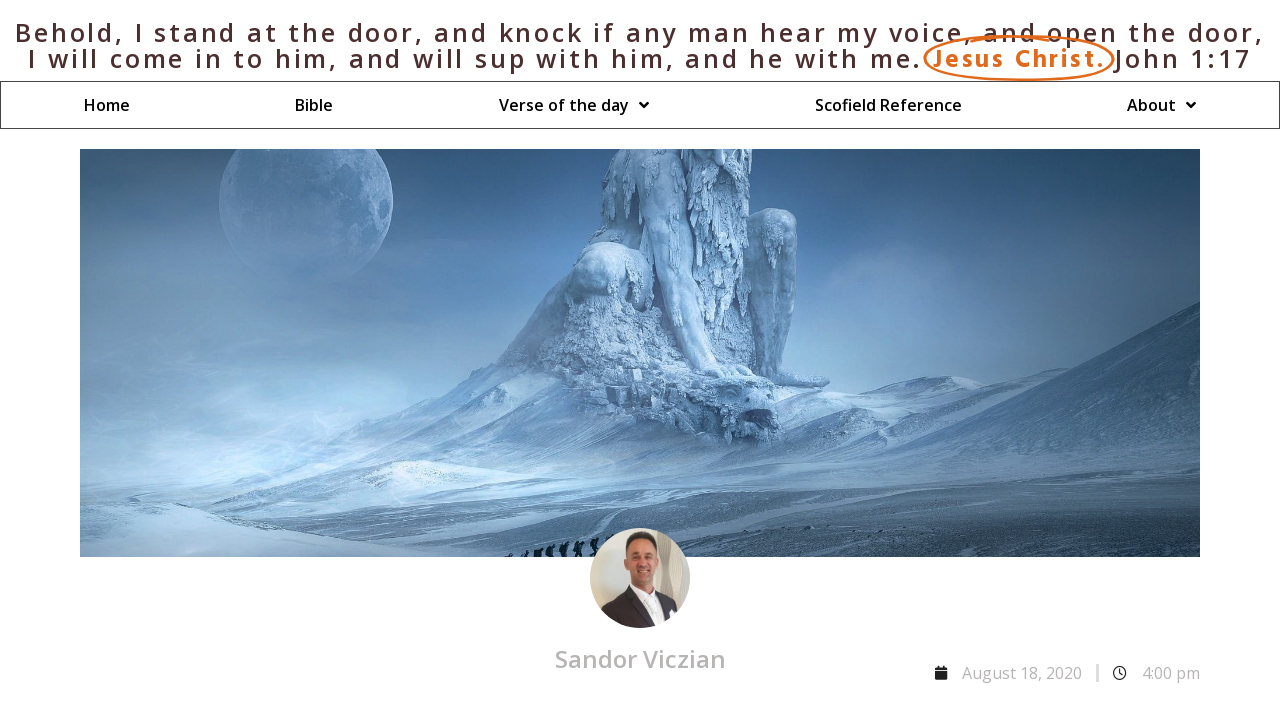

--- FILE ---
content_type: text/html; charset=UTF-8
request_url: https://evangeliumofgrace.com/as-he-came-forth-of-his-mothers-womb/
body_size: 26091
content:
<!DOCTYPE html>
<html dir="ltr" lang="en-GB" prefix="og: https://ogp.me/ns#">
<head>
	<meta charset="UTF-8">
		<title>As he came forth of his mother’s womb - Holy Bible | Evangelium Of Grace</title>

		<!-- All in One SEO Pro 4.9.0 - aioseo.com -->
	<meta name="description" content="When goods increase, they are increased that eat them: and what good [is there] to the owners thereof, saving the beholding [of them] with their eyes?" />
	<meta name="robots" content="max-image-preview:large" />
	<meta name="author" content="Sandor Viczian"/>
	<link rel="canonical" href="https://evangeliumofgrace.com/as-he-came-forth-of-his-mothers-womb/" />
	<meta name="generator" content="All in One SEO Pro (AIOSEO) 4.9.0" />
		<meta property="og:locale" content="en_GB" />
		<meta property="og:site_name" content="Holy Bible | Evangelium Of Grace - We Believe In one God, eternally existent in three persons – Father, Son, and Holy Spirit" />
		<meta property="og:type" content="article" />
		<meta property="og:title" content="As he came forth of his mother’s womb - Holy Bible | Evangelium Of Grace" />
		<meta property="og:description" content="When goods increase, they are increased that eat them: and what good [is there] to the owners thereof, saving the beholding [of them] with their eyes?" />
		<meta property="og:url" content="https://evangeliumofgrace.com/as-he-came-forth-of-his-mothers-womb/" />
		<meta property="og:image" content="https://evangeliumofgrace.com/wp-content/uploads/2020/08/Letoltott0983.jpg" />
		<meta property="og:image:secure_url" content="https://evangeliumofgrace.com/wp-content/uploads/2020/08/Letoltott0983.jpg" />
		<meta property="og:image:width" content="1920" />
		<meta property="og:image:height" content="1086" />
		<meta property="article:published_time" content="2020-08-18T16:00:00+00:00" />
		<meta property="article:modified_time" content="2020-08-24T04:08:45+00:00" />
		<meta name="twitter:card" content="summary_large_image" />
		<meta name="twitter:title" content="As he came forth of his mother’s womb - Holy Bible | Evangelium Of Grace" />
		<meta name="twitter:description" content="When goods increase, they are increased that eat them: and what good [is there] to the owners thereof, saving the beholding [of them] with their eyes?" />
		<meta name="twitter:image" content="https://evangeliumofgrace.com/wp-content/uploads/2020/08/Letoltott0983.jpg" />
		<script type="application/ld+json" class="aioseo-schema">
			{"@context":"https:\/\/schema.org","@graph":[{"@type":"BlogPosting","@id":"https:\/\/evangeliumofgrace.com\/as-he-came-forth-of-his-mothers-womb\/#blogposting","name":"As he came forth of his mother\u2019s womb - Holy Bible | Evangelium Of Grace","headline":"As he came forth of his mother\u2019s womb","author":{"@id":"https:\/\/evangeliumofgrace.com\/author\/Reality73\/#author"},"publisher":{"@id":"https:\/\/evangeliumofgrace.com\/#organization"},"image":{"@type":"ImageObject","url":"https:\/\/evangeliumofgrace.com\/wp-content\/uploads\/2020\/08\/Letoltott0983.jpg","width":1920,"height":1086,"caption":"For he shall not much remember the days of his life; because God answereth [him] in the joy of his heart."},"datePublished":"2020-08-18T16:00:00+00:00","dateModified":"2020-08-24T04:08:45+00:00","inLanguage":"en-GB","mainEntityOfPage":{"@id":"https:\/\/evangeliumofgrace.com\/as-he-came-forth-of-his-mothers-womb\/#webpage"},"isPartOf":{"@id":"https:\/\/evangeliumofgrace.com\/as-he-came-forth-of-his-mothers-womb\/#webpage"},"articleSection":"Ecclesiastes, Ecclesiastes, God, Jesus, mother\u2019s, womb"},{"@type":"BreadcrumbList","@id":"https:\/\/evangeliumofgrace.com\/as-he-came-forth-of-his-mothers-womb\/#breadcrumblist","itemListElement":[{"@type":"ListItem","@id":"https:\/\/evangeliumofgrace.com#listItem","position":1,"name":"Home","item":"https:\/\/evangeliumofgrace.com","nextItem":{"@type":"ListItem","@id":"https:\/\/evangeliumofgrace.com\/category\/bible\/#listItem","name":"Bible"}},{"@type":"ListItem","@id":"https:\/\/evangeliumofgrace.com\/category\/bible\/#listItem","position":2,"name":"Bible","item":"https:\/\/evangeliumofgrace.com\/category\/bible\/","nextItem":{"@type":"ListItem","@id":"https:\/\/evangeliumofgrace.com\/category\/bible\/ecclesiastes\/#listItem","name":"Ecclesiastes"},"previousItem":{"@type":"ListItem","@id":"https:\/\/evangeliumofgrace.com#listItem","name":"Home"}},{"@type":"ListItem","@id":"https:\/\/evangeliumofgrace.com\/category\/bible\/ecclesiastes\/#listItem","position":3,"name":"Ecclesiastes","item":"https:\/\/evangeliumofgrace.com\/category\/bible\/ecclesiastes\/","nextItem":{"@type":"ListItem","@id":"https:\/\/evangeliumofgrace.com\/as-he-came-forth-of-his-mothers-womb\/#listItem","name":"As he came forth of his mother\u2019s womb"},"previousItem":{"@type":"ListItem","@id":"https:\/\/evangeliumofgrace.com\/category\/bible\/#listItem","name":"Bible"}},{"@type":"ListItem","@id":"https:\/\/evangeliumofgrace.com\/as-he-came-forth-of-his-mothers-womb\/#listItem","position":4,"name":"As he came forth of his mother\u2019s womb","previousItem":{"@type":"ListItem","@id":"https:\/\/evangeliumofgrace.com\/category\/bible\/ecclesiastes\/#listItem","name":"Ecclesiastes"}}]},{"@type":"Organization","@id":"https:\/\/evangeliumofgrace.com\/#organization","name":"Holy Bible | Evangelium Of Grace","description":"We Believe In one God, eternally existent in three persons \u2013 Father, Son, and Holy Spirit","url":"https:\/\/evangeliumofgrace.com\/"},{"@type":"Person","@id":"https:\/\/evangeliumofgrace.com\/author\/Reality73\/#author","url":"https:\/\/evangeliumofgrace.com\/author\/Reality73\/","name":"Sandor Viczian","image":{"@type":"ImageObject","@id":"https:\/\/evangeliumofgrace.com\/as-he-came-forth-of-his-mothers-womb\/#authorImage","url":"https:\/\/secure.gravatar.com\/avatar\/3babb61b1178ca1bbeded6ebe030bfe655197312c8f5a5117d0fe0fc7da72ee5?s=96&d=mm&r=g","width":96,"height":96,"caption":"Sandor Viczian"}},{"@type":"WebPage","@id":"https:\/\/evangeliumofgrace.com\/as-he-came-forth-of-his-mothers-womb\/#webpage","url":"https:\/\/evangeliumofgrace.com\/as-he-came-forth-of-his-mothers-womb\/","name":"As he came forth of his mother\u2019s womb - Holy Bible | Evangelium Of Grace","description":"When goods increase, they are increased that eat them: and what good [is there] to the owners thereof, saving the beholding [of them] with their eyes?","inLanguage":"en-GB","isPartOf":{"@id":"https:\/\/evangeliumofgrace.com\/#website"},"breadcrumb":{"@id":"https:\/\/evangeliumofgrace.com\/as-he-came-forth-of-his-mothers-womb\/#breadcrumblist"},"author":{"@id":"https:\/\/evangeliumofgrace.com\/author\/Reality73\/#author"},"creator":{"@id":"https:\/\/evangeliumofgrace.com\/author\/Reality73\/#author"},"image":{"@type":"ImageObject","url":"https:\/\/evangeliumofgrace.com\/wp-content\/uploads\/2020\/08\/Letoltott0983.jpg","@id":"https:\/\/evangeliumofgrace.com\/as-he-came-forth-of-his-mothers-womb\/#mainImage","width":1920,"height":1086,"caption":"For he shall not much remember the days of his life; because God answereth [him] in the joy of his heart."},"primaryImageOfPage":{"@id":"https:\/\/evangeliumofgrace.com\/as-he-came-forth-of-his-mothers-womb\/#mainImage"},"datePublished":"2020-08-18T16:00:00+00:00","dateModified":"2020-08-24T04:08:45+00:00"},{"@type":"WebSite","@id":"https:\/\/evangeliumofgrace.com\/#website","url":"https:\/\/evangeliumofgrace.com\/","name":"Holy Bible | Evangelium Of Grace","description":"We Believe In one God, eternally existent in three persons \u2013 Father, Son, and Holy Spirit","inLanguage":"en-GB","publisher":{"@id":"https:\/\/evangeliumofgrace.com\/#organization"}}]}
		</script>
		<!-- All in One SEO Pro -->


<!-- Google Tag Manager for WordPress by gtm4wp.com -->
<script data-cfasync="false" data-pagespeed-no-defer>
	var gtm4wp_datalayer_name = "dataLayer";
	var dataLayer = dataLayer || [];
</script>
<!-- End Google Tag Manager for WordPress by gtm4wp.com --><link rel='dns-prefetch' href='//www.googletagmanager.com' />
<link rel="alternate" type="application/rss+xml" title="Holy Bible | Evangelium Of Grace &raquo; Feed" href="https://evangeliumofgrace.com/feed/" />
<link rel="alternate" type="application/rss+xml" title="Holy Bible | Evangelium Of Grace &raquo; Comments Feed" href="https://evangeliumofgrace.com/comments/feed/" />
<link rel="alternate" type="application/rss+xml" title="Holy Bible | Evangelium Of Grace &raquo; As he came forth of his mother’s womb Comments Feed" href="https://evangeliumofgrace.com/as-he-came-forth-of-his-mothers-womb/feed/" />
<link rel="alternate" title="oEmbed (JSON)" type="application/json+oembed" href="https://evangeliumofgrace.com/wp-json/oembed/1.0/embed?url=https%3A%2F%2Fevangeliumofgrace.com%2Fas-he-came-forth-of-his-mothers-womb%2F" />
<link rel="alternate" title="oEmbed (XML)" type="text/xml+oembed" href="https://evangeliumofgrace.com/wp-json/oembed/1.0/embed?url=https%3A%2F%2Fevangeliumofgrace.com%2Fas-he-came-forth-of-his-mothers-womb%2F&#038;format=xml" />
<style id='wp-img-auto-sizes-contain-inline-css' type='text/css'>
img:is([sizes=auto i],[sizes^="auto," i]){contain-intrinsic-size:3000px 1500px}
/*# sourceURL=wp-img-auto-sizes-contain-inline-css */
</style>

<link rel='stylesheet' id='hfe-widgets-style-css' href='https://evangeliumofgrace.com/wp-content/plugins/header-footer-elementor/inc/widgets-css/frontend.css?ver=2.7.1' type='text/css' media='all' />
<style id='wp-emoji-styles-inline-css' type='text/css'>

	img.wp-smiley, img.emoji {
		display: inline !important;
		border: none !important;
		box-shadow: none !important;
		height: 1em !important;
		width: 1em !important;
		margin: 0 0.07em !important;
		vertical-align: -0.1em !important;
		background: none !important;
		padding: 0 !important;
	}
/*# sourceURL=wp-emoji-styles-inline-css */
</style>
<link rel='stylesheet' id='justified-gallery-css' href='https://evangeliumofgrace.com/wp-content/plugins/elements-plus/assets/css/justifiedGallery.min.css?ver=2.16.5' type='text/css' media='all' />
<link rel='stylesheet' id='ep-slick-css' href='https://evangeliumofgrace.com/wp-content/plugins/elements-plus/assets/css/slick.css?ver=1.8.0' type='text/css' media='all' />
<link rel='stylesheet' id='image-comparison-css' href='https://evangeliumofgrace.com/wp-content/plugins/elements-plus/assets/css/twentytwenty.css?ver=1.0' type='text/css' media='all' />
<link rel='stylesheet' id='ep-elements-css' href='https://evangeliumofgrace.com/wp-content/plugins/elements-plus/assets/css/ep-elements.css?ver=2.16.5' type='text/css' media='all' />
<link rel='stylesheet' id='ep-search-style-css' href='https://evangeliumofgrace.com/wp-content/plugins/elements-plus/assets/css/ep-search.css?ver=2.16.5' type='text/css' media='all' />
<link rel='stylesheet' id='ep-sticky-videos-css' href='https://evangeliumofgrace.com/wp-content/plugins/elements-plus/assets/css/ep-sticky-videos.css?ver=2.16.5' type='text/css' media='all' />
<link rel='stylesheet' id='ep-image-accordion-css' href='https://evangeliumofgrace.com/wp-content/plugins/elements-plus/assets/css/ep-image-accordion.css?ver=2.16.5' type='text/css' media='all' />
<link rel='stylesheet' id='hfe-style-css' href='https://evangeliumofgrace.com/wp-content/plugins/header-footer-elementor/assets/css/header-footer-elementor.css?ver=2.7.1' type='text/css' media='all' />
<link rel='stylesheet' id='elementor-icons-css' href='https://evangeliumofgrace.com/wp-content/plugins/elementor/assets/lib/eicons/css/elementor-icons.min.css?ver=5.44.0' type='text/css' media='all' />
<link rel='stylesheet' id='elementor-frontend-css' href='https://evangeliumofgrace.com/wp-content/plugins/elementor/assets/css/frontend.min.css?ver=3.32.5' type='text/css' media='all' />
<link rel='stylesheet' id='elementor-post-2643-css' href='https://evangeliumofgrace.com/wp-content/uploads/elementor/css/post-2643.css?ver=1767936666' type='text/css' media='all' />
<link rel='stylesheet' id='colormag-elementor-css' href='https://evangeliumofgrace.com/wp-content/themes/colormag/inc/compatibility/elementor/assets/css/elementor.min.css?ver=4.1.1' type='text/css' media='all' />
<link rel='stylesheet' id='font-awesome-5-all-css' href='https://evangeliumofgrace.com/wp-content/plugins/elementor/assets/lib/font-awesome/css/all.min.css?ver=3.32.5' type='text/css' media='all' />
<link rel='stylesheet' id='font-awesome-4-shim-css' href='https://evangeliumofgrace.com/wp-content/plugins/elementor/assets/lib/font-awesome/css/v4-shims.min.css?ver=3.32.5' type='text/css' media='all' />
<link rel='stylesheet' id='widget-image-css' href='https://evangeliumofgrace.com/wp-content/plugins/elementor/assets/css/widget-image.min.css?ver=3.32.5' type='text/css' media='all' />
<link rel='stylesheet' id='widget-author-box-css' href='https://evangeliumofgrace.com/wp-content/plugins/elementor-pro/assets/css/widget-author-box.min.css?ver=3.32.3' type='text/css' media='all' />
<link rel='stylesheet' id='widget-post-info-css' href='https://evangeliumofgrace.com/wp-content/plugins/elementor-pro/assets/css/widget-post-info.min.css?ver=3.32.3' type='text/css' media='all' />
<link rel='stylesheet' id='widget-icon-list-css' href='https://evangeliumofgrace.com/wp-content/plugins/elementor/assets/css/widget-icon-list.min.css?ver=3.32.5' type='text/css' media='all' />
<link rel='stylesheet' id='elementor-icons-shared-0-css' href='https://evangeliumofgrace.com/wp-content/plugins/elementor/assets/lib/font-awesome/css/fontawesome.min.css?ver=5.15.3' type='text/css' media='all' />
<link rel='stylesheet' id='elementor-icons-fa-regular-css' href='https://evangeliumofgrace.com/wp-content/plugins/elementor/assets/lib/font-awesome/css/regular.min.css?ver=5.15.3' type='text/css' media='all' />
<link rel='stylesheet' id='elementor-icons-fa-solid-css' href='https://evangeliumofgrace.com/wp-content/plugins/elementor/assets/lib/font-awesome/css/solid.min.css?ver=5.15.3' type='text/css' media='all' />
<link rel='stylesheet' id='widget-spacer-css' href='https://evangeliumofgrace.com/wp-content/plugins/elementor/assets/css/widget-spacer.min.css?ver=3.32.5' type='text/css' media='all' />
<link rel='stylesheet' id='widget-heading-css' href='https://evangeliumofgrace.com/wp-content/plugins/elementor/assets/css/widget-heading.min.css?ver=3.32.5' type='text/css' media='all' />
<link rel='stylesheet' id='widget-social-css' href='https://evangeliumofgrace.com/wp-content/plugins/elementor-pro/assets/css/widget-social.min.css?ver=3.32.3' type='text/css' media='all' />
<link rel='stylesheet' id='widget-share-buttons-css' href='https://evangeliumofgrace.com/wp-content/plugins/elementor-pro/assets/css/widget-share-buttons.min.css?ver=3.32.3' type='text/css' media='all' />
<link rel='stylesheet' id='e-apple-webkit-css' href='https://evangeliumofgrace.com/wp-content/plugins/elementor/assets/css/conditionals/apple-webkit.min.css?ver=3.32.5' type='text/css' media='all' />
<link rel='stylesheet' id='elementor-icons-fa-brands-css' href='https://evangeliumofgrace.com/wp-content/plugins/elementor/assets/lib/font-awesome/css/brands.min.css?ver=5.15.3' type='text/css' media='all' />
<link rel='stylesheet' id='elementor-post-4181-css' href='https://evangeliumofgrace.com/wp-content/uploads/elementor/css/post-4181.css?ver=1767958548' type='text/css' media='all' />
<link rel='stylesheet' id='colormag_style-css' href='https://evangeliumofgrace.com/wp-content/themes/colormag/style.css?ver=1768494976' type='text/css' media='all' />
<style id='colormag_style-inline-css' type='text/css'>
body{color:#444444;}.cm-posts .post{box-shadow:0px 0px 2px 0px #E4E4E7;}@media screen and (min-width: 992px) {.cm-primary{width:70%;}}.colormag-button,
			input[type="reset"],
			input[type="button"],
			input[type="submit"],
			button,
			.cm-entry-button span,
			.wp-block-button .wp-block-button__link{color:#ffffff;}.cm-content{background-color:#ffffff;background-size:contain;}.cm-header .cm-menu-toggle svg,
			.cm-header .cm-menu-toggle svg{fill:#fff;}.cm-footer-bar-area .cm-footer-bar__2 a{color:#207daf;} :root{--cm-color-1: #257BC1;--cm-color-2: #2270B0;--cm-color-3: #FFFFFF;--cm-color-4: #F9FEFD;--cm-color-5: #27272A;--cm-color-6: #16181A;--cm-color-7: #8F8F8F;--cm-color-8: #FFFFFF;--cm-color-9: #C7C7C7;}body{color:#444444;}.cm-posts .post{box-shadow:0px 0px 2px 0px #E4E4E7;}@media screen and (min-width: 992px) {.cm-primary{width:70%;}}.colormag-button,
			input[type="reset"],
			input[type="button"],
			input[type="submit"],
			button,
			.cm-entry-button span,
			.wp-block-button .wp-block-button__link{color:#ffffff;}.cm-content{background-color:#ffffff;background-size:contain;}.cm-header .cm-menu-toggle svg,
			.cm-header .cm-menu-toggle svg{fill:#fff;}.cm-footer-bar-area .cm-footer-bar__2 a{color:#207daf;} :root{--cm-color-1: #257BC1;--cm-color-2: #2270B0;--cm-color-3: #FFFFFF;--cm-color-4: #F9FEFD;--cm-color-5: #27272A;--cm-color-6: #16181A;--cm-color-7: #8F8F8F;--cm-color-8: #FFFFFF;--cm-color-9: #C7C7C7;}.cm-header-builder .cm-header-buttons .cm-header-button .cm-button{background-color:#207daf;}.cm-header-builder .cm-header-top-row{background-color:#f4f4f5;}.cm-header-builder .cm-primary-nav .sub-menu, .cm-header-builder .cm-primary-nav .children{background-color:#232323;background-size:contain;}.cm-header-builder nav.cm-secondary-nav ul.sub-menu, .cm-header-builder .cm-secondary-nav .children{background-color:#232323;background-size:contain;}.cm-footer-builder .cm-footer-bottom-row{border-color:#3F3F46;}:root{--top-grid-columns: 4;
			--main-grid-columns: 4;
			--bottom-grid-columns: 2;
			}.cm-footer-builder .cm-footer-bottom-row .cm-footer-col{flex-direction: column;}.cm-footer-builder .cm-footer-main-row .cm-footer-col{flex-direction: column;}.cm-footer-builder .cm-footer-top-row .cm-footer-col{flex-direction: column;} :root{--cm-color-1: #257BC1;--cm-color-2: #2270B0;--cm-color-3: #FFFFFF;--cm-color-4: #F9FEFD;--cm-color-5: #27272A;--cm-color-6: #16181A;--cm-color-7: #8F8F8F;--cm-color-8: #FFFFFF;--cm-color-9: #C7C7C7;}:root {--wp--preset--color--cm-color-1:#257BC1;--wp--preset--color--cm-color-2:#2270B0;--wp--preset--color--cm-color-3:#FFFFFF;--wp--preset--color--cm-color-4:#F9FEFD;--wp--preset--color--cm-color-5:#27272A;--wp--preset--color--cm-color-6:#16181A;--wp--preset--color--cm-color-7:#8F8F8F;--wp--preset--color--cm-color-8:#FFFFFF;--wp--preset--color--cm-color-9:#C7C7C7;}:root {--e-global-color-cmcolor1: #257BC1;--e-global-color-cmcolor2: #2270B0;--e-global-color-cmcolor3: #FFFFFF;--e-global-color-cmcolor4: #F9FEFD;--e-global-color-cmcolor5: #27272A;--e-global-color-cmcolor6: #16181A;--e-global-color-cmcolor7: #8F8F8F;--e-global-color-cmcolor8: #FFFFFF;--e-global-color-cmcolor9: #C7C7C7;}
/*# sourceURL=colormag_style-inline-css */
</style>
<link rel='stylesheet' id='font-awesome-all-css' href='https://evangeliumofgrace.com/wp-content/themes/colormag/inc/customizer/customind/assets/fontawesome/v6/css/all.min.css?ver=6.2.4' type='text/css' media='all' />
<link rel='stylesheet' id='font-awesome-4-css' href='https://evangeliumofgrace.com/wp-content/themes/colormag/assets/library/font-awesome/css/v4-shims.min.css?ver=4.7.0' type='text/css' media='all' />
<link rel='stylesheet' id='colormag-font-awesome-6-css' href='https://evangeliumofgrace.com/wp-content/themes/colormag/inc/customizer/customind/assets/fontawesome/v6/css/all.min.css?ver=6.2.4' type='text/css' media='all' />
<link rel='stylesheet' id='cherry-handler-css-css' href='https://evangeliumofgrace.com/wp-content/plugins/jetwidgets-for-elementor/cherry-framework/modules/cherry-handler/assets/css/cherry-handler-styles.min.css?ver=1.5.11' type='text/css' media='all' />
<link rel='stylesheet' id='jet-widgets-css' href='https://evangeliumofgrace.com/wp-content/plugins/jetwidgets-for-elementor/assets/css/jet-widgets.css?ver=1.0.21' type='text/css' media='all' />
<link rel='stylesheet' id='jet-widgets-skin-css' href='https://evangeliumofgrace.com/wp-content/plugins/jetwidgets-for-elementor/assets/css/jet-widgets-skin.css?ver=1.0.21' type='text/css' media='all' />
<link rel='stylesheet' id='jet-juxtapose-css-css' href='https://evangeliumofgrace.com/wp-content/plugins/jetwidgets-for-elementor/assets/css/lib/juxtapose/juxtapose.css?ver=1.3.0' type='text/css' media='all' />
<link rel='stylesheet' id='hfe-elementor-icons-css' href='https://evangeliumofgrace.com/wp-content/plugins/elementor/assets/lib/eicons/css/elementor-icons.min.css?ver=5.34.0' type='text/css' media='all' />
<link rel='stylesheet' id='hfe-icons-list-css' href='https://evangeliumofgrace.com/wp-content/plugins/elementor/assets/css/widget-icon-list.min.css?ver=3.24.3' type='text/css' media='all' />
<link rel='stylesheet' id='hfe-social-icons-css' href='https://evangeliumofgrace.com/wp-content/plugins/elementor/assets/css/widget-social-icons.min.css?ver=3.24.0' type='text/css' media='all' />
<link rel='stylesheet' id='hfe-social-share-icons-brands-css' href='https://evangeliumofgrace.com/wp-content/plugins/elementor/assets/lib/font-awesome/css/brands.css?ver=5.15.3' type='text/css' media='all' />
<link rel='stylesheet' id='hfe-social-share-icons-fontawesome-css' href='https://evangeliumofgrace.com/wp-content/plugins/elementor/assets/lib/font-awesome/css/fontawesome.css?ver=5.15.3' type='text/css' media='all' />
<link rel='stylesheet' id='hfe-nav-menu-icons-css' href='https://evangeliumofgrace.com/wp-content/plugins/elementor/assets/lib/font-awesome/css/solid.css?ver=5.15.3' type='text/css' media='all' />
<link rel='stylesheet' id='hfe-widget-blockquote-css' href='https://evangeliumofgrace.com/wp-content/plugins/elementor-pro/assets/css/widget-blockquote.min.css?ver=3.25.0' type='text/css' media='all' />
<link rel='stylesheet' id='hfe-mega-menu-css' href='https://evangeliumofgrace.com/wp-content/plugins/elementor-pro/assets/css/widget-mega-menu.min.css?ver=3.26.2' type='text/css' media='all' />
<link rel='stylesheet' id='hfe-nav-menu-widget-css' href='https://evangeliumofgrace.com/wp-content/plugins/elementor-pro/assets/css/widget-nav-menu.min.css?ver=3.26.0' type='text/css' media='all' />
<link rel='stylesheet' id='ecs-styles-css' href='https://evangeliumofgrace.com/wp-content/plugins/ele-custom-skin/assets/css/ecs-style.css?ver=3.1.9' type='text/css' media='all' />
<link rel='stylesheet' id='elementor-gf-opensans-css' href='https://fonts.googleapis.com/css?family=Open+Sans:100,100italic,200,200italic,300,300italic,400,400italic,500,500italic,600,600italic,700,700italic,800,800italic,900,900italic&#038;display=auto' type='text/css' media='all' />
<script type="text/javascript" id="real3d-flipbook-global-js-extra">
/* <![CDATA[ */
var flipbookOptions_global = {"pages":[],"pdfUrl":"","printPdfUrl":"","tableOfContent":[],"id":"","bookId":"","date":"","lightboxThumbnailUrl":"","mode":"normal","viewMode":"webgl","pageTextureSize":"3000","pageTextureSizeSmall":"1500","pageTextureSizeMobile":"","pageTextureSizeMobileSmall":"1000","minPixelRatio":"1","pdfTextLayer":"true","zoomMin":"0.9","zoomStep":"2","zoomSize":"","zoomReset":"false","doubleClickZoom":"true","pageDrag":"true","singlePageMode":"false","pageFlipDuration":"1","sound":"true","startPage":"1","pageNumberOffset":"0","deeplinking":{"enabled":"false","prefix":""},"responsiveView":"true","responsiveViewTreshold":"768","responsiveViewRatio":"1","cover":"true","backCover":"true","scaleCover":"false","pageCaptions":"false","height":"400","responsiveHeight":"true","containerRatio":"","thumbnailsOnStart":"false","contentOnStart":"false","searchOnStart":"","searchResultsThumbs":"false","tableOfContentCloseOnClick":"true","thumbsCloseOnClick":"true","autoplayOnStart":"false","autoplayInterval":"3000","autoplayLoop":"true","autoplayStartPage":"1","rightToLeft":"false","pageWidth":"","pageHeight":"","thumbSize":"130","logoImg":"","logoUrl":"","logoUrlTarget":"","logoCSS":"position:absolute;left:0;top:0;","menuSelector":"","zIndex":"auto","preloaderText":"","googleAnalyticsTrackingCode":"","pdfBrowserViewerIfIE":"false","modeMobile":"","viewModeMobile":"","aspectMobile":"","aspectRatioMobile":"0.71","singlePageModeIfMobile":"false","logoHideOnMobile":"false","mobile":{"thumbnailsOnStart":"false","contentOnStart":"false","pagesInMemory":"6","bitmapResizeHeight":"","bitmapResizeQuality":"","currentPage":{"enabled":"false"},"pdfUrl":""},"lightboxCssClass":"","lightboxLink":"","lightboxLinkNewWindow":"true","lightboxBackground":"rgb(81, 85, 88)","lightboxBackgroundPattern":"","lightboxBackgroundImage":"","lightboxContainerCSS":"display:inline-block;padding:10px;","lightboxThumbnailHeight":"300","lightboxThumbnailUrlCSS":"display:block;","lightboxThumbnailInfo":"false","lightboxThumbnailInfoText":"","lightboxThumbnailInfoCSS":"top: 0;  width: 100%; height: 100%; font-size: 16px; color: #000; background: rgba(255,255,255,.8); ","showTitle":"false","showDate":"false","hideThumbnail":"false","lightboxText":"","lightboxTextCSS":"display:block;","lightboxTextPosition":"top","lightBoxOpened":"false","lightBoxFullscreen":"false","lightboxStartPage":"","lightboxMarginV":"0","lightboxMarginH":"0","lights":"true","lightPositionX":"0","lightPositionY":"150","lightPositionZ":"1400","lightIntensity":"0.6","shadows":"true","shadowMapSize":"2048","shadowOpacity":"0.2","shadowDistance":"15","pageHardness":"2","coverHardness":"2","pageRoughness":"1","pageMetalness":"0","pageSegmentsW":"6","pageSegmentsH":"1","pagesInMemory":"20","bitmapResizeHeight":"","bitmapResizeQuality":"","pageMiddleShadowSize":"4","pageMiddleShadowColorL":"#7F7F7F","pageMiddleShadowColorR":"#AAAAAA","antialias":"false","pan":"0","tilt":"0","rotateCameraOnMouseDrag":"true","panMax":"20","panMin":"-20","tiltMax":"0","tiltMin":"0","currentPage":{"enabled":"true","title":"Current page","hAlign":"left","vAlign":"top"},"btnAutoplay":{"enabled":"true","title":"Autoplay"},"btnNext":{"enabled":"true","title":"Next Page"},"btnLast":{"enabled":"false","title":"Last Page"},"btnPrev":{"enabled":"true","title":"Previous Page"},"btnFirst":{"enabled":"false","title":"First Page"},"btnZoomIn":{"enabled":"true","title":"Zoom in"},"btnZoomOut":{"enabled":"true","title":"Zoom out"},"btnToc":{"enabled":"true","title":"Table of Contents"},"btnThumbs":{"enabled":"true","title":"Pages"},"btnShare":{"enabled":"true","title":"Share"},"btnNotes":{"enabled":"false","title":"Notes"},"btnDownloadPages":{"enabled":"false","url":"","title":"Download pages"},"btnDownloadPdf":{"enabled":"true","url":"","title":"Download PDF","forceDownload":"true","openInNewWindow":"true"},"btnSound":{"enabled":"true","title":"Sound"},"btnExpand":{"enabled":"true","title":"Toggle fullscreen"},"btnSingle":{"enabled":"true","title":"Toggle single page"},"btnSearch":{"enabled":"false","title":"Search"},"search":{"enabled":"false","title":"Search"},"btnBookmark":{"enabled":"false","title":"Bookmark"},"btnPrint":{"enabled":"true","title":"Print"},"btnTools":{"enabled":"true","title":"Tools"},"btnClose":{"enabled":"true","title":"Close"},"whatsapp":{"enabled":"true"},"twitter":{"enabled":"true"},"facebook":{"enabled":"true"},"pinterest":{"enabled":"true"},"email":{"enabled":"true"},"linkedin":{"enabled":"true"},"digg":{"enabled":"false"},"reddit":{"enabled":"false"},"shareUrl":"","shareTitle":"","shareImage":"","layout":"1","icons":"FontAwesome","skin":"light","useFontAwesome5":"true","sideNavigationButtons":"true","menuNavigationButtons":"false","backgroundColor":"rgb(81, 85, 88)","backgroundPattern":"","backgroundImage":"","backgroundTransparent":"false","menuBackground":"","menuShadow":"","menuMargin":"0","menuPadding":"0","menuOverBook":"false","menuFloating":"false","menuTransparent":"false","menu2Background":"","menu2Shadow":"","menu2Margin":"0","menu2Padding":"0","menu2OverBook":"true","menu2Floating":"false","menu2Transparent":"true","skinColor":"","skinBackground":"","hideMenu":"false","menuAlignHorizontal":"center","btnColor":"","btnColorHover":"","btnBackground":"none","btnRadius":"0","btnMargin":"0","btnSize":"18","btnPaddingV":"10","btnPaddingH":"10","btnShadow":"","btnTextShadow":"","btnBorder":"","arrowColor":"#fff","arrowColorHover":"#fff","arrowBackground":"rgba(0,0,0,0)","arrowBackgroundHover":"rgba(0, 0, 0, .15)","arrowRadius":"4","arrowMargin":"4","arrowSize":"40","arrowPadding":"10","arrowTextShadow":"0px 0px 1px rgba(0, 0, 0, 1)","arrowBorder":"","closeBtnColorHover":"#FFF","closeBtnBackground":"rgba(0,0,0,.4)","closeBtnRadius":"0","closeBtnMargin":"0","closeBtnSize":"20","closeBtnPadding":"5","closeBtnTextShadow":"","closeBtnBorder":"","floatingBtnColor":"","floatingBtnColorHover":"","floatingBtnBackground":"","floatingBtnBackgroundHover":"","floatingBtnRadius":"","floatingBtnMargin":"","floatingBtnSize":"","floatingBtnPadding":"","floatingBtnShadow":"","floatingBtnTextShadow":"","floatingBtnBorder":"","currentPageMarginV":"5","currentPageMarginH":"5","arrowsAlwaysEnabledForNavigation":"true","arrowsDisabledNotFullscreen":"true","touchSwipeEnabled":"true","fitToWidth":"false","rightClickEnabled":"true","linkColor":"rgba(0, 0, 0, 0)","linkColorHover":"rgba(255, 255, 0, 1)","linkOpacity":"0.4","linkTarget":"_blank","pdfAutoLinks":"false","disableRange":"false","strings":{"print":"Print","printLeftPage":"Print left page","printRightPage":"Print right page","printCurrentPage":"Print current page","printAllPages":"Print all pages","download":"Download","downloadLeftPage":"Download left page","downloadRightPage":"Download right page","downloadCurrentPage":"Download current page","downloadAllPages":"Download all pages","bookmarks":"Bookmarks","bookmarkLeftPage":"Bookmark left page","bookmarkRightPage":"Bookmark right page","bookmarkCurrentPage":"Bookmark current page","search":"Search","findInDocument":"Find in document","pagesFoundContaining":"pages found containing","noMatches":"No matches","matchesFound":"matches found","page":"Page","matches":"matches","thumbnails":"Thumbnails","tableOfContent":"Table of Contents","share":"Share","pressEscToClose":"Press ESC to close","password":"Password","addNote":"Add note","typeInYourNote":"Type in your note..."},"access":"free","backgroundMusic":"","cornerCurl":"false","pdfTools":{"pageHeight":1500,"thumbHeight":200,"quality":0.8,"textLayer":"true","autoConvert":"true"},"slug":"","convertPDFLinks":"true","convertPDFLinksWithClass":"","convertPDFLinksWithoutClass":"","overridePDFEmbedder":"true","overrideDflip":"true","overrideWonderPDFEmbed":"true","override3DFlipBook":"true","overridePDFjsViewer":"true","resumeReading":"false","previewPages":"","previewMode":"","aspectRatio":"2"};
//# sourceURL=real3d-flipbook-global-js-extra
/* ]]> */
</script>
<script type="text/javascript" src="https://evangeliumofgrace.com/wp-includes/js/jquery/jquery.min.js?ver=3.7.1" id="jquery-core-js"></script>
<script type="text/javascript" src="https://evangeliumofgrace.com/wp-includes/js/jquery/jquery-migrate.min.js?ver=3.4.1" id="jquery-migrate-js"></script>
<script type="text/javascript" id="jquery-js-after">
/* <![CDATA[ */
!function($){"use strict";$(document).ready(function(){$(this).scrollTop()>100&&$(".hfe-scroll-to-top-wrap").removeClass("hfe-scroll-to-top-hide"),$(window).scroll(function(){$(this).scrollTop()<100?$(".hfe-scroll-to-top-wrap").fadeOut(300):$(".hfe-scroll-to-top-wrap").fadeIn(300)}),$(".hfe-scroll-to-top-wrap").on("click",function(){$("html, body").animate({scrollTop:0},300);return!1})})}(jQuery);
!function($){'use strict';$(document).ready(function(){var bar=$('.hfe-reading-progress-bar');if(!bar.length)return;$(window).on('scroll',function(){var s=$(window).scrollTop(),d=$(document).height()-$(window).height(),p=d? s/d*100:0;bar.css('width',p+'%')});});}(jQuery);
//# sourceURL=jquery-js-after
/* ]]> */
</script>
<script type="text/javascript" src="https://evangeliumofgrace.com/wp-content/plugins/elementor/assets/lib/font-awesome/js/v4-shims.min.js?ver=3.32.5" id="font-awesome-4-shim-js"></script>

<!-- Google tag (gtag.js) snippet added by Site Kit -->
<!-- Google Analytics snippet added by Site Kit -->
<script type="text/javascript" src="https://www.googletagmanager.com/gtag/js?id=GT-KDZ93P27" id="google_gtagjs-js" async></script>
<script type="text/javascript" id="google_gtagjs-js-after">
/* <![CDATA[ */
window.dataLayer = window.dataLayer || [];function gtag(){dataLayer.push(arguments);}
gtag("set","linker",{"domains":["evangeliumofgrace.com"]});
gtag("js", new Date());
gtag("set", "developer_id.dZTNiMT", true);
gtag("config", "GT-KDZ93P27", {"googlesitekit_post_date":"20200818","googlesitekit_post_categories":"Ecclesiastes"});
 window._googlesitekit = window._googlesitekit || {}; window._googlesitekit.throttledEvents = []; window._googlesitekit.gtagEvent = (name, data) => { var key = JSON.stringify( { name, data } ); if ( !! window._googlesitekit.throttledEvents[ key ] ) { return; } window._googlesitekit.throttledEvents[ key ] = true; setTimeout( () => { delete window._googlesitekit.throttledEvents[ key ]; }, 5 ); gtag( "event", name, { ...data, event_source: "site-kit" } ); }; 
//# sourceURL=google_gtagjs-js-after
/* ]]> */
</script>
<script type="text/javascript" id="ecs_ajax_load-js-extra">
/* <![CDATA[ */
var ecs_ajax_params = {"ajaxurl":"https://evangeliumofgrace.com/wp-admin/admin-ajax.php","posts":"{\"page\":0,\"name\":\"as-he-came-forth-of-his-mothers-womb\",\"error\":\"\",\"m\":\"\",\"p\":0,\"post_parent\":\"\",\"subpost\":\"\",\"subpost_id\":\"\",\"attachment\":\"\",\"attachment_id\":0,\"pagename\":\"\",\"page_id\":0,\"second\":\"\",\"minute\":\"\",\"hour\":\"\",\"day\":0,\"monthnum\":0,\"year\":0,\"w\":0,\"category_name\":\"\",\"tag\":\"\",\"cat\":\"\",\"tag_id\":\"\",\"author\":\"\",\"author_name\":\"\",\"feed\":\"\",\"tb\":\"\",\"paged\":0,\"meta_key\":\"\",\"meta_value\":\"\",\"preview\":\"\",\"s\":\"\",\"sentence\":\"\",\"title\":\"\",\"fields\":\"all\",\"menu_order\":\"\",\"embed\":\"\",\"category__in\":[],\"category__not_in\":[],\"category__and\":[],\"post__in\":[],\"post__not_in\":[],\"post_name__in\":[],\"tag__in\":[],\"tag__not_in\":[],\"tag__and\":[],\"tag_slug__in\":[],\"tag_slug__and\":[],\"post_parent__in\":[],\"post_parent__not_in\":[],\"author__in\":[],\"author__not_in\":[],\"search_columns\":[],\"ignore_sticky_posts\":false,\"suppress_filters\":false,\"cache_results\":true,\"update_post_term_cache\":true,\"update_menu_item_cache\":false,\"lazy_load_term_meta\":true,\"update_post_meta_cache\":true,\"post_type\":\"\",\"posts_per_page\":2,\"nopaging\":false,\"comments_per_page\":\"50\",\"no_found_rows\":false,\"order\":\"DESC\"}"};
//# sourceURL=ecs_ajax_load-js-extra
/* ]]> */
</script>
<script type="text/javascript" src="https://evangeliumofgrace.com/wp-content/plugins/ele-custom-skin/assets/js/ecs_ajax_pagination.js?ver=3.1.9" id="ecs_ajax_load-js"></script>
<script type="text/javascript" src="https://evangeliumofgrace.com/wp-content/plugins/ele-custom-skin/assets/js/ecs.js?ver=3.1.9" id="ecs-script-js"></script>
<link rel="https://api.w.org/" href="https://evangeliumofgrace.com/wp-json/" /><link rel="alternate" title="JSON" type="application/json" href="https://evangeliumofgrace.com/wp-json/wp/v2/posts/4181" /><link rel="EditURI" type="application/rsd+xml" title="RSD" href="https://evangeliumofgrace.com/xmlrpc.php?rsd" />
<style type='text/css'> .ae_data .elementor-editor-element-setting {
            display:none !important;
            }
            </style><meta name="generator" content="Site Kit by Google 1.168.0" />
<!-- Google Tag Manager for WordPress by gtm4wp.com -->
<!-- GTM Container placement set to off -->
<script data-cfasync="false" data-pagespeed-no-defer>
	var dataLayer_content = {"pagePostType":"post","pagePostType2":"single-post","pageCategory":["ecclesiastes"],"pageAttributes":["ecclesiastes","god","jesus","mothers","womb"],"pagePostAuthor":"Sandor Viczian"};
	dataLayer.push( dataLayer_content );
</script>
<script data-cfasync="false" data-pagespeed-no-defer>
	console.warn && console.warn("[GTM4WP] Google Tag Manager container code placement set to OFF !!!");
	console.warn && console.warn("[GTM4WP] Data layer codes are active but GTM container must be loaded using custom coding !!!");
</script>
<!-- End Google Tag Manager for WordPress by gtm4wp.com --><link rel="pingback" href="https://evangeliumofgrace.com/xmlrpc.php">
<!-- Google AdSense meta tags added by Site Kit -->
<meta name="google-adsense-platform-account" content="ca-host-pub-2644536267352236">
<meta name="google-adsense-platform-domain" content="sitekit.withgoogle.com">
<!-- End Google AdSense meta tags added by Site Kit -->
<meta name="generator" content="Elementor 3.32.5; features: additional_custom_breakpoints; settings: css_print_method-external, google_font-enabled, font_display-auto">
<style type="text/css">.recentcomments a{display:inline !important;padding:0 !important;margin:0 !important;}</style>			<style>
				.e-con.e-parent:nth-of-type(n+4):not(.e-lazyloaded):not(.e-no-lazyload),
				.e-con.e-parent:nth-of-type(n+4):not(.e-lazyloaded):not(.e-no-lazyload) * {
					background-image: none !important;
				}
				@media screen and (max-height: 1024px) {
					.e-con.e-parent:nth-of-type(n+3):not(.e-lazyloaded):not(.e-no-lazyload),
					.e-con.e-parent:nth-of-type(n+3):not(.e-lazyloaded):not(.e-no-lazyload) * {
						background-image: none !important;
					}
				}
				@media screen and (max-height: 640px) {
					.e-con.e-parent:nth-of-type(n+2):not(.e-lazyloaded):not(.e-no-lazyload),
					.e-con.e-parent:nth-of-type(n+2):not(.e-lazyloaded):not(.e-no-lazyload) * {
						background-image: none !important;
					}
				}
			</style>
			
<!-- Google Tag Manager snippet added by Site Kit -->
<script type="text/javascript">
/* <![CDATA[ */

			( function( w, d, s, l, i ) {
				w[l] = w[l] || [];
				w[l].push( {'gtm.start': new Date().getTime(), event: 'gtm.js'} );
				var f = d.getElementsByTagName( s )[0],
					j = d.createElement( s ), dl = l != 'dataLayer' ? '&l=' + l : '';
				j.async = true;
				j.src = 'https://www.googletagmanager.com/gtm.js?id=' + i + dl;
				f.parentNode.insertBefore( j, f );
			} )( window, document, 'script', 'dataLayer', 'GTM-N5HMLWMC' );
			
/* ]]> */
</script>

<!-- End Google Tag Manager snippet added by Site Kit -->
<style class='wp-fonts-local' type='text/css'>
@font-face{font-family:"DM Sans";font-style:normal;font-weight:100 900;font-display:fallback;src:url('https://fonts.gstatic.com/s/dmsans/v15/rP2Hp2ywxg089UriCZOIHTWEBlw.woff2') format('woff2');}
@font-face{font-family:"Public Sans";font-style:normal;font-weight:100 900;font-display:fallback;src:url('https://fonts.gstatic.com/s/publicsans/v15/ijwOs5juQtsyLLR5jN4cxBEoRDf44uE.woff2') format('woff2');}
@font-face{font-family:Roboto;font-style:normal;font-weight:100 900;font-display:fallback;src:url('https://fonts.gstatic.com/s/roboto/v30/KFOjCnqEu92Fr1Mu51TjASc6CsE.woff2') format('woff2');}
@font-face{font-family:"IBM Plex Serif";font-style:normal;font-weight:400;font-display:fallback;src:url('https://evangeliumofgrace.com/wp-content/themes/colormag/assets/fonts/IBMPlexSerif-Regular.woff2') format('woff2');}
@font-face{font-family:"IBM Plex Serif";font-style:normal;font-weight:700;font-display:fallback;src:url('https://evangeliumofgrace.com/wp-content/themes/colormag/assets/fonts/IBMPlexSerif-Bold.woff2') format('woff2');}
@font-face{font-family:"IBM Plex Serif";font-style:normal;font-weight:600;font-display:fallback;src:url('https://evangeliumofgrace.com/wp-content/themes/colormag/assets/fonts/IBMPlexSerif-SemiBold.woff2') format('woff2');}
@font-face{font-family:Inter;font-style:normal;font-weight:400;font-display:fallback;src:url('https://evangeliumofgrace.com/wp-content/themes/colormag/assets/fonts/Inter-Regular.woff2') format('woff2');}
</style>
	<meta name="viewport" content="width=device-width, initial-scale=1.0, viewport-fit=cover" /><style id='global-styles-inline-css' type='text/css'>
:root{--wp--preset--aspect-ratio--square: 1;--wp--preset--aspect-ratio--4-3: 4/3;--wp--preset--aspect-ratio--3-4: 3/4;--wp--preset--aspect-ratio--3-2: 3/2;--wp--preset--aspect-ratio--2-3: 2/3;--wp--preset--aspect-ratio--16-9: 16/9;--wp--preset--aspect-ratio--9-16: 9/16;--wp--preset--color--black: #000000;--wp--preset--color--cyan-bluish-gray: #abb8c3;--wp--preset--color--white: #ffffff;--wp--preset--color--pale-pink: #f78da7;--wp--preset--color--vivid-red: #cf2e2e;--wp--preset--color--luminous-vivid-orange: #ff6900;--wp--preset--color--luminous-vivid-amber: #fcb900;--wp--preset--color--light-green-cyan: #7bdcb5;--wp--preset--color--vivid-green-cyan: #00d084;--wp--preset--color--pale-cyan-blue: #8ed1fc;--wp--preset--color--vivid-cyan-blue: #0693e3;--wp--preset--color--vivid-purple: #9b51e0;--wp--preset--color--cm-color-1: #257BC1;--wp--preset--color--cm-color-2: #2270B0;--wp--preset--color--cm-color-3: #FFFFFF;--wp--preset--color--cm-color-4: #F9FEFD;--wp--preset--color--cm-color-5: #27272A;--wp--preset--color--cm-color-6: #16181A;--wp--preset--color--cm-color-7: #8F8F8F;--wp--preset--color--cm-color-8: #FFFFFF;--wp--preset--color--cm-color-9: #C7C7C7;--wp--preset--gradient--vivid-cyan-blue-to-vivid-purple: linear-gradient(135deg,rgb(6,147,227) 0%,rgb(155,81,224) 100%);--wp--preset--gradient--light-green-cyan-to-vivid-green-cyan: linear-gradient(135deg,rgb(122,220,180) 0%,rgb(0,208,130) 100%);--wp--preset--gradient--luminous-vivid-amber-to-luminous-vivid-orange: linear-gradient(135deg,rgb(252,185,0) 0%,rgb(255,105,0) 100%);--wp--preset--gradient--luminous-vivid-orange-to-vivid-red: linear-gradient(135deg,rgb(255,105,0) 0%,rgb(207,46,46) 100%);--wp--preset--gradient--very-light-gray-to-cyan-bluish-gray: linear-gradient(135deg,rgb(238,238,238) 0%,rgb(169,184,195) 100%);--wp--preset--gradient--cool-to-warm-spectrum: linear-gradient(135deg,rgb(74,234,220) 0%,rgb(151,120,209) 20%,rgb(207,42,186) 40%,rgb(238,44,130) 60%,rgb(251,105,98) 80%,rgb(254,248,76) 100%);--wp--preset--gradient--blush-light-purple: linear-gradient(135deg,rgb(255,206,236) 0%,rgb(152,150,240) 100%);--wp--preset--gradient--blush-bordeaux: linear-gradient(135deg,rgb(254,205,165) 0%,rgb(254,45,45) 50%,rgb(107,0,62) 100%);--wp--preset--gradient--luminous-dusk: linear-gradient(135deg,rgb(255,203,112) 0%,rgb(199,81,192) 50%,rgb(65,88,208) 100%);--wp--preset--gradient--pale-ocean: linear-gradient(135deg,rgb(255,245,203) 0%,rgb(182,227,212) 50%,rgb(51,167,181) 100%);--wp--preset--gradient--electric-grass: linear-gradient(135deg,rgb(202,248,128) 0%,rgb(113,206,126) 100%);--wp--preset--gradient--midnight: linear-gradient(135deg,rgb(2,3,129) 0%,rgb(40,116,252) 100%);--wp--preset--font-size--small: 13px;--wp--preset--font-size--medium: 16px;--wp--preset--font-size--large: 20px;--wp--preset--font-size--x-large: 24px;--wp--preset--font-size--xx-large: 30px;--wp--preset--font-size--huge: 36px;--wp--preset--font-family--dm-sans: DM Sans, sans-serif;--wp--preset--font-family--public-sans: Public Sans, sans-serif;--wp--preset--font-family--roboto: Roboto, sans-serif;--wp--preset--font-family--segoe-ui: Segoe UI, Arial, sans-serif;--wp--preset--font-family--ibm-plex-serif: IBM Plex Serif, sans-serif;--wp--preset--font-family--inter: Inter, sans-serif;--wp--preset--spacing--20: 0.44rem;--wp--preset--spacing--30: 0.67rem;--wp--preset--spacing--40: 1rem;--wp--preset--spacing--50: 1.5rem;--wp--preset--spacing--60: 2.25rem;--wp--preset--spacing--70: 3.38rem;--wp--preset--spacing--80: 5.06rem;--wp--preset--shadow--natural: 6px 6px 9px rgba(0, 0, 0, 0.2);--wp--preset--shadow--deep: 12px 12px 50px rgba(0, 0, 0, 0.4);--wp--preset--shadow--sharp: 6px 6px 0px rgba(0, 0, 0, 0.2);--wp--preset--shadow--outlined: 6px 6px 0px -3px rgb(255, 255, 255), 6px 6px rgb(0, 0, 0);--wp--preset--shadow--crisp: 6px 6px 0px rgb(0, 0, 0);}:root { --wp--style--global--content-size: 760px;--wp--style--global--wide-size: 1160px; }:where(body) { margin: 0; }.wp-site-blocks > .alignleft { float: left; margin-right: 2em; }.wp-site-blocks > .alignright { float: right; margin-left: 2em; }.wp-site-blocks > .aligncenter { justify-content: center; margin-left: auto; margin-right: auto; }:where(.wp-site-blocks) > * { margin-block-start: 24px; margin-block-end: 0; }:where(.wp-site-blocks) > :first-child { margin-block-start: 0; }:where(.wp-site-blocks) > :last-child { margin-block-end: 0; }:root { --wp--style--block-gap: 24px; }:root :where(.is-layout-flow) > :first-child{margin-block-start: 0;}:root :where(.is-layout-flow) > :last-child{margin-block-end: 0;}:root :where(.is-layout-flow) > *{margin-block-start: 24px;margin-block-end: 0;}:root :where(.is-layout-constrained) > :first-child{margin-block-start: 0;}:root :where(.is-layout-constrained) > :last-child{margin-block-end: 0;}:root :where(.is-layout-constrained) > *{margin-block-start: 24px;margin-block-end: 0;}:root :where(.is-layout-flex){gap: 24px;}:root :where(.is-layout-grid){gap: 24px;}.is-layout-flow > .alignleft{float: left;margin-inline-start: 0;margin-inline-end: 2em;}.is-layout-flow > .alignright{float: right;margin-inline-start: 2em;margin-inline-end: 0;}.is-layout-flow > .aligncenter{margin-left: auto !important;margin-right: auto !important;}.is-layout-constrained > .alignleft{float: left;margin-inline-start: 0;margin-inline-end: 2em;}.is-layout-constrained > .alignright{float: right;margin-inline-start: 2em;margin-inline-end: 0;}.is-layout-constrained > .aligncenter{margin-left: auto !important;margin-right: auto !important;}.is-layout-constrained > :where(:not(.alignleft):not(.alignright):not(.alignfull)){max-width: var(--wp--style--global--content-size);margin-left: auto !important;margin-right: auto !important;}.is-layout-constrained > .alignwide{max-width: var(--wp--style--global--wide-size);}body .is-layout-flex{display: flex;}.is-layout-flex{flex-wrap: wrap;align-items: center;}.is-layout-flex > :is(*, div){margin: 0;}body .is-layout-grid{display: grid;}.is-layout-grid > :is(*, div){margin: 0;}body{padding-top: 0px;padding-right: 0px;padding-bottom: 0px;padding-left: 0px;}a:where(:not(.wp-element-button)){text-decoration: underline;}:root :where(.wp-element-button, .wp-block-button__link){background-color: #32373c;border-width: 0;color: #fff;font-family: inherit;font-size: inherit;font-style: inherit;font-weight: inherit;letter-spacing: inherit;line-height: inherit;padding-top: calc(0.667em + 2px);padding-right: calc(1.333em + 2px);padding-bottom: calc(0.667em + 2px);padding-left: calc(1.333em + 2px);text-decoration: none;text-transform: inherit;}.has-black-color{color: var(--wp--preset--color--black) !important;}.has-cyan-bluish-gray-color{color: var(--wp--preset--color--cyan-bluish-gray) !important;}.has-white-color{color: var(--wp--preset--color--white) !important;}.has-pale-pink-color{color: var(--wp--preset--color--pale-pink) !important;}.has-vivid-red-color{color: var(--wp--preset--color--vivid-red) !important;}.has-luminous-vivid-orange-color{color: var(--wp--preset--color--luminous-vivid-orange) !important;}.has-luminous-vivid-amber-color{color: var(--wp--preset--color--luminous-vivid-amber) !important;}.has-light-green-cyan-color{color: var(--wp--preset--color--light-green-cyan) !important;}.has-vivid-green-cyan-color{color: var(--wp--preset--color--vivid-green-cyan) !important;}.has-pale-cyan-blue-color{color: var(--wp--preset--color--pale-cyan-blue) !important;}.has-vivid-cyan-blue-color{color: var(--wp--preset--color--vivid-cyan-blue) !important;}.has-vivid-purple-color{color: var(--wp--preset--color--vivid-purple) !important;}.has-cm-color-1-color{color: var(--wp--preset--color--cm-color-1) !important;}.has-cm-color-2-color{color: var(--wp--preset--color--cm-color-2) !important;}.has-cm-color-3-color{color: var(--wp--preset--color--cm-color-3) !important;}.has-cm-color-4-color{color: var(--wp--preset--color--cm-color-4) !important;}.has-cm-color-5-color{color: var(--wp--preset--color--cm-color-5) !important;}.has-cm-color-6-color{color: var(--wp--preset--color--cm-color-6) !important;}.has-cm-color-7-color{color: var(--wp--preset--color--cm-color-7) !important;}.has-cm-color-8-color{color: var(--wp--preset--color--cm-color-8) !important;}.has-cm-color-9-color{color: var(--wp--preset--color--cm-color-9) !important;}.has-black-background-color{background-color: var(--wp--preset--color--black) !important;}.has-cyan-bluish-gray-background-color{background-color: var(--wp--preset--color--cyan-bluish-gray) !important;}.has-white-background-color{background-color: var(--wp--preset--color--white) !important;}.has-pale-pink-background-color{background-color: var(--wp--preset--color--pale-pink) !important;}.has-vivid-red-background-color{background-color: var(--wp--preset--color--vivid-red) !important;}.has-luminous-vivid-orange-background-color{background-color: var(--wp--preset--color--luminous-vivid-orange) !important;}.has-luminous-vivid-amber-background-color{background-color: var(--wp--preset--color--luminous-vivid-amber) !important;}.has-light-green-cyan-background-color{background-color: var(--wp--preset--color--light-green-cyan) !important;}.has-vivid-green-cyan-background-color{background-color: var(--wp--preset--color--vivid-green-cyan) !important;}.has-pale-cyan-blue-background-color{background-color: var(--wp--preset--color--pale-cyan-blue) !important;}.has-vivid-cyan-blue-background-color{background-color: var(--wp--preset--color--vivid-cyan-blue) !important;}.has-vivid-purple-background-color{background-color: var(--wp--preset--color--vivid-purple) !important;}.has-cm-color-1-background-color{background-color: var(--wp--preset--color--cm-color-1) !important;}.has-cm-color-2-background-color{background-color: var(--wp--preset--color--cm-color-2) !important;}.has-cm-color-3-background-color{background-color: var(--wp--preset--color--cm-color-3) !important;}.has-cm-color-4-background-color{background-color: var(--wp--preset--color--cm-color-4) !important;}.has-cm-color-5-background-color{background-color: var(--wp--preset--color--cm-color-5) !important;}.has-cm-color-6-background-color{background-color: var(--wp--preset--color--cm-color-6) !important;}.has-cm-color-7-background-color{background-color: var(--wp--preset--color--cm-color-7) !important;}.has-cm-color-8-background-color{background-color: var(--wp--preset--color--cm-color-8) !important;}.has-cm-color-9-background-color{background-color: var(--wp--preset--color--cm-color-9) !important;}.has-black-border-color{border-color: var(--wp--preset--color--black) !important;}.has-cyan-bluish-gray-border-color{border-color: var(--wp--preset--color--cyan-bluish-gray) !important;}.has-white-border-color{border-color: var(--wp--preset--color--white) !important;}.has-pale-pink-border-color{border-color: var(--wp--preset--color--pale-pink) !important;}.has-vivid-red-border-color{border-color: var(--wp--preset--color--vivid-red) !important;}.has-luminous-vivid-orange-border-color{border-color: var(--wp--preset--color--luminous-vivid-orange) !important;}.has-luminous-vivid-amber-border-color{border-color: var(--wp--preset--color--luminous-vivid-amber) !important;}.has-light-green-cyan-border-color{border-color: var(--wp--preset--color--light-green-cyan) !important;}.has-vivid-green-cyan-border-color{border-color: var(--wp--preset--color--vivid-green-cyan) !important;}.has-pale-cyan-blue-border-color{border-color: var(--wp--preset--color--pale-cyan-blue) !important;}.has-vivid-cyan-blue-border-color{border-color: var(--wp--preset--color--vivid-cyan-blue) !important;}.has-vivid-purple-border-color{border-color: var(--wp--preset--color--vivid-purple) !important;}.has-cm-color-1-border-color{border-color: var(--wp--preset--color--cm-color-1) !important;}.has-cm-color-2-border-color{border-color: var(--wp--preset--color--cm-color-2) !important;}.has-cm-color-3-border-color{border-color: var(--wp--preset--color--cm-color-3) !important;}.has-cm-color-4-border-color{border-color: var(--wp--preset--color--cm-color-4) !important;}.has-cm-color-5-border-color{border-color: var(--wp--preset--color--cm-color-5) !important;}.has-cm-color-6-border-color{border-color: var(--wp--preset--color--cm-color-6) !important;}.has-cm-color-7-border-color{border-color: var(--wp--preset--color--cm-color-7) !important;}.has-cm-color-8-border-color{border-color: var(--wp--preset--color--cm-color-8) !important;}.has-cm-color-9-border-color{border-color: var(--wp--preset--color--cm-color-9) !important;}.has-vivid-cyan-blue-to-vivid-purple-gradient-background{background: var(--wp--preset--gradient--vivid-cyan-blue-to-vivid-purple) !important;}.has-light-green-cyan-to-vivid-green-cyan-gradient-background{background: var(--wp--preset--gradient--light-green-cyan-to-vivid-green-cyan) !important;}.has-luminous-vivid-amber-to-luminous-vivid-orange-gradient-background{background: var(--wp--preset--gradient--luminous-vivid-amber-to-luminous-vivid-orange) !important;}.has-luminous-vivid-orange-to-vivid-red-gradient-background{background: var(--wp--preset--gradient--luminous-vivid-orange-to-vivid-red) !important;}.has-very-light-gray-to-cyan-bluish-gray-gradient-background{background: var(--wp--preset--gradient--very-light-gray-to-cyan-bluish-gray) !important;}.has-cool-to-warm-spectrum-gradient-background{background: var(--wp--preset--gradient--cool-to-warm-spectrum) !important;}.has-blush-light-purple-gradient-background{background: var(--wp--preset--gradient--blush-light-purple) !important;}.has-blush-bordeaux-gradient-background{background: var(--wp--preset--gradient--blush-bordeaux) !important;}.has-luminous-dusk-gradient-background{background: var(--wp--preset--gradient--luminous-dusk) !important;}.has-pale-ocean-gradient-background{background: var(--wp--preset--gradient--pale-ocean) !important;}.has-electric-grass-gradient-background{background: var(--wp--preset--gradient--electric-grass) !important;}.has-midnight-gradient-background{background: var(--wp--preset--gradient--midnight) !important;}.has-small-font-size{font-size: var(--wp--preset--font-size--small) !important;}.has-medium-font-size{font-size: var(--wp--preset--font-size--medium) !important;}.has-large-font-size{font-size: var(--wp--preset--font-size--large) !important;}.has-x-large-font-size{font-size: var(--wp--preset--font-size--x-large) !important;}.has-xx-large-font-size{font-size: var(--wp--preset--font-size--xx-large) !important;}.has-huge-font-size{font-size: var(--wp--preset--font-size--huge) !important;}.has-dm-sans-font-family{font-family: var(--wp--preset--font-family--dm-sans) !important;}.has-public-sans-font-family{font-family: var(--wp--preset--font-family--public-sans) !important;}.has-roboto-font-family{font-family: var(--wp--preset--font-family--roboto) !important;}.has-segoe-ui-font-family{font-family: var(--wp--preset--font-family--segoe-ui) !important;}.has-ibm-plex-serif-font-family{font-family: var(--wp--preset--font-family--ibm-plex-serif) !important;}.has-inter-font-family{font-family: var(--wp--preset--font-family--inter) !important;}
/*# sourceURL=global-styles-inline-css */
</style>
<link rel='stylesheet' id='elementor-post-513-css' href='https://evangeliumofgrace.com/wp-content/uploads/elementor/css/post-513.css?ver=1767936637' type='text/css' media='all' />
<link rel='stylesheet' id='widget-animated-headline-css' href='https://evangeliumofgrace.com/wp-content/plugins/elementor-pro/assets/css/widget-animated-headline.min.css?ver=3.32.3' type='text/css' media='all' />
<link rel='stylesheet' id='widget-nav-menu-css' href='https://evangeliumofgrace.com/wp-content/plugins/elementor-pro/assets/css/widget-nav-menu.min.css?ver=3.32.3' type='text/css' media='all' />
<link rel='stylesheet' id='elementor-post-367-css' href='https://evangeliumofgrace.com/wp-content/uploads/elementor/css/post-367.css?ver=1767936637' type='text/css' media='all' />
<link rel='stylesheet' id='widget-form-css' href='https://evangeliumofgrace.com/wp-content/plugins/elementor-pro/assets/css/widget-form.min.css?ver=3.32.3' type='text/css' media='all' />
<link rel='stylesheet' id='elementor-gf-hindsiliguri-css' href='https://fonts.googleapis.com/css?family=Hind+Siliguri:100,100italic,200,200italic,300,300italic,400,400italic,500,500italic,600,600italic,700,700italic,800,800italic,900,900italic&#038;display=auto' type='text/css' media='all' />
</head>
<body data-rsssl=1 class="wp-singular post-template post-template-elementor_canvas single single-post postid-4181 single-format-standard wp-embed-responsive wp-theme-colormag eio-default ehf-template-colormag ehf-stylesheet-colormag ally-default cm-header-layout-1 adv-style-1 cm-normal-container cm-right-sidebar right-sidebar wide cm-started-content elementor-default elementor-template-canvas elementor-kit-2643 elementor-page elementor-page-4181">
			<!-- Google Tag Manager (noscript) snippet added by Site Kit -->
		<noscript>
			<iframe src="https://www.googletagmanager.com/ns.html?id=GTM-N5HMLWMC" height="0" width="0" style="display:none;visibility:hidden"></iframe>
		</noscript>
		<!-- End Google Tag Manager (noscript) snippet added by Site Kit -->
				<div data-elementor-type="wp-post" data-elementor-id="4181" class="elementor elementor-4181" data-elementor-post-type="post">
						<section class="elementor-section elementor-top-section elementor-element elementor-element-306f6093 elementor-section-full_width elementor-section-height-default elementor-section-height-default" data-id="306f6093" data-element_type="section">
						<div class="elementor-container elementor-column-gap-default">
					<div class="elementor-column elementor-col-100 elementor-top-column elementor-element elementor-element-d31606c" data-id="d31606c" data-element_type="column">
			<div class="elementor-widget-wrap elementor-element-populated">
						<div class="elementor-element elementor-element-2902dc5e elementor-widget elementor-widget-shortcode" data-id="2902dc5e" data-element_type="widget" data-widget_type="shortcode.default">
				<div class="elementor-widget-container">
							<div class="elementor-shortcode">		<div data-elementor-type="wp-post" data-elementor-id="513" class="elementor elementor-513" data-elementor-post-type="elementor-hf">
						<section class="elementor-section elementor-top-section elementor-element elementor-element-50f2961b elementor-section-stretched elementor-section-full_width elementor-section-height-default elementor-section-height-default" data-id="50f2961b" data-element_type="section" id="envato-101-header" data-settings="{&quot;background_background&quot;:&quot;classic&quot;,&quot;stretch_section&quot;:&quot;section-stretched&quot;}">
						<div class="elementor-container elementor-column-gap-default">
					<div class="elementor-column elementor-col-100 elementor-top-column elementor-element elementor-element-6d92fdac" data-id="6d92fdac" data-element_type="column">
			<div class="elementor-widget-wrap elementor-element-populated">
						<div class="elementor-element elementor-element-e7b0e68 elementor-headline--style-highlight elementor-widget elementor-widget-animated-headline" data-id="e7b0e68" data-element_type="widget" data-settings="{&quot;highlighted_text&quot;:&quot;Jesus Christ.&quot;,&quot;headline_style&quot;:&quot;highlight&quot;,&quot;marker&quot;:&quot;circle&quot;,&quot;loop&quot;:&quot;yes&quot;,&quot;highlight_animation_duration&quot;:1200,&quot;highlight_iteration_delay&quot;:8000}" data-widget_type="animated-headline.default">
				<div class="elementor-widget-container">
							<span class="elementor-headline">
					<span class="elementor-headline-plain-text elementor-headline-text-wrapper">Behold, I stand at the door, and knock if any man hear my voice, and open the door, I will come in to him, and will sup with him, and he with me.</span>
				<span class="elementor-headline-dynamic-wrapper elementor-headline-text-wrapper">
					<span class="elementor-headline-dynamic-text elementor-headline-text-active">Jesus Christ.</span>
				</span>
					<span class="elementor-headline-plain-text elementor-headline-text-wrapper">John 1:17</span>
					</span>
						</div>
				</div>
					</div>
		</div>
					</div>
		</section>
				<section class="elementor-section elementor-top-section elementor-element elementor-element-447fa41 elementor-section-stretched elementor-section-full_width elementor-section-height-default elementor-section-height-default" data-id="447fa41" data-element_type="section" data-settings="{&quot;stretch_section&quot;:&quot;section-stretched&quot;,&quot;background_background&quot;:&quot;classic&quot;}">
						<div class="elementor-container elementor-column-gap-no">
					<div class="elementor-column elementor-col-100 elementor-top-column elementor-element elementor-element-0b94acd" data-id="0b94acd" data-element_type="column">
			<div class="elementor-widget-wrap elementor-element-populated">
						<div class="elementor-element elementor-element-6c5e6fb elementor-nav-menu__align-justify elementor-nav-menu--dropdown-tablet elementor-nav-menu__text-align-aside elementor-nav-menu--toggle elementor-nav-menu--burger elementor-widget elementor-widget-nav-menu" data-id="6c5e6fb" data-element_type="widget" data-settings="{&quot;submenu_icon&quot;:{&quot;value&quot;:&quot;&lt;i class=\&quot;fas fa-angle-down\&quot; aria-hidden=\&quot;true\&quot;&gt;&lt;\/i&gt;&quot;,&quot;library&quot;:&quot;fa-solid&quot;},&quot;layout&quot;:&quot;horizontal&quot;,&quot;toggle&quot;:&quot;burger&quot;}" data-widget_type="nav-menu.default">
				<div class="elementor-widget-container">
								<nav aria-label="Menu" class="elementor-nav-menu--main elementor-nav-menu__container elementor-nav-menu--layout-horizontal e--pointer-background e--animation-sweep-down">
				<ul id="menu-1-6c5e6fb" class="elementor-nav-menu"><li class="menu-item menu-item-type-post_type menu-item-object-page menu-item-home menu-item-345"><a href="https://evangeliumofgrace.com/" class="elementor-item">Home</a></li>
<li class="menu-item menu-item-type-post_type menu-item-object-page menu-item-82"><a href="https://evangeliumofgrace.com/bible/" class="elementor-item">Bible</a></li>
<li class="menu-item menu-item-type-post_type menu-item-object-page menu-item-has-children menu-item-84"><a href="https://evangeliumofgrace.com/verse-of-the-day/" class="elementor-item">Verse of the day</a>
<ul class="sub-menu elementor-nav-menu--dropdown">
	<li class="menu-item menu-item-type-post_type menu-item-object-page menu-item-1467"><a href="https://evangeliumofgrace.com/verse-of-the-day/pictures/" class="elementor-sub-item">Pictures</a></li>
	<li class="menu-item menu-item-type-post_type menu-item-object-page menu-item-1998"><a href="https://evangeliumofgrace.com/video/" class="elementor-sub-item">Video</a></li>
</ul>
</li>
<li class="menu-item menu-item-type-post_type menu-item-object-page menu-item-2256"><a href="https://evangeliumofgrace.com/post-2/scofield-reference/" class="elementor-item">Scofield Reference</a></li>
<li class="menu-item menu-item-type-post_type menu-item-object-page menu-item-has-children menu-item-85"><a href="https://evangeliumofgrace.com/about/" class="elementor-item">About</a>
<ul class="sub-menu elementor-nav-menu--dropdown">
	<li class="menu-item menu-item-type-post_type menu-item-object-page menu-item-89"><a href="https://evangeliumofgrace.com/contact/" class="elementor-sub-item">Contact</a></li>
</ul>
</li>
</ul>			</nav>
					<div class="elementor-menu-toggle" role="button" tabindex="0" aria-label="Menu Toggle" aria-expanded="false">
			<i aria-hidden="true" role="presentation" class="elementor-menu-toggle__icon--open eicon-menu-bar"></i><i aria-hidden="true" role="presentation" class="elementor-menu-toggle__icon--close eicon-close"></i>		</div>
					<nav class="elementor-nav-menu--dropdown elementor-nav-menu__container" aria-hidden="true">
				<ul id="menu-2-6c5e6fb" class="elementor-nav-menu"><li class="menu-item menu-item-type-post_type menu-item-object-page menu-item-home menu-item-345"><a href="https://evangeliumofgrace.com/" class="elementor-item" tabindex="-1">Home</a></li>
<li class="menu-item menu-item-type-post_type menu-item-object-page menu-item-82"><a href="https://evangeliumofgrace.com/bible/" class="elementor-item" tabindex="-1">Bible</a></li>
<li class="menu-item menu-item-type-post_type menu-item-object-page menu-item-has-children menu-item-84"><a href="https://evangeliumofgrace.com/verse-of-the-day/" class="elementor-item" tabindex="-1">Verse of the day</a>
<ul class="sub-menu elementor-nav-menu--dropdown">
	<li class="menu-item menu-item-type-post_type menu-item-object-page menu-item-1467"><a href="https://evangeliumofgrace.com/verse-of-the-day/pictures/" class="elementor-sub-item" tabindex="-1">Pictures</a></li>
	<li class="menu-item menu-item-type-post_type menu-item-object-page menu-item-1998"><a href="https://evangeliumofgrace.com/video/" class="elementor-sub-item" tabindex="-1">Video</a></li>
</ul>
</li>
<li class="menu-item menu-item-type-post_type menu-item-object-page menu-item-2256"><a href="https://evangeliumofgrace.com/post-2/scofield-reference/" class="elementor-item" tabindex="-1">Scofield Reference</a></li>
<li class="menu-item menu-item-type-post_type menu-item-object-page menu-item-has-children menu-item-85"><a href="https://evangeliumofgrace.com/about/" class="elementor-item" tabindex="-1">About</a>
<ul class="sub-menu elementor-nav-menu--dropdown">
	<li class="menu-item menu-item-type-post_type menu-item-object-page menu-item-89"><a href="https://evangeliumofgrace.com/contact/" class="elementor-sub-item" tabindex="-1">Contact</a></li>
</ul>
</li>
</ul>			</nav>
						</div>
				</div>
					</div>
		</div>
					</div>
		</section>
				</div>
		</div>
						</div>
				</div>
					</div>
		</div>
					</div>
		</section>
				<section class="elementor-section elementor-top-section elementor-element elementor-element-56b4f54e elementor-section-boxed elementor-section-height-default elementor-section-height-default" data-id="56b4f54e" data-element_type="section">
						<div class="elementor-container elementor-column-gap-default">
					<div class="elementor-column elementor-col-100 elementor-top-column elementor-element elementor-element-49782315" data-id="49782315" data-element_type="column">
			<div class="elementor-widget-wrap elementor-element-populated">
						<div class="elementor-element elementor-element-2a66a569 elementor-widget elementor-widget-theme-post-featured-image elementor-widget-image" data-id="2a66a569" data-element_type="widget" data-widget_type="theme-post-featured-image.default">
				<div class="elementor-widget-container">
															<img decoding="async" src="https://evangeliumofgrace.com/wp-content/uploads/elementor/thumbs/Letoltott0983-oudmrjsbl8vd9yct415firvr7yhzr6p894gu8cybmg.jpg" title="All his days also he eateth in darkness, and [he hath] much sorrow and wrath with his sickness." alt="As he came forth of his mother’s womb, naked shall he return to go as he came, and shall take nothing of his labour, which he may carry away in his hand." loading="lazy" />															</div>
				</div>
				<div class="elementor-element elementor-element-64c86ee9 elementor-author-box--layout-image-above elementor-author-box--align-center elementor-author-box--avatar-yes elementor-author-box--name-yes elementor-author-box--biography-yes elementor-widget elementor-widget-author-box" data-id="64c86ee9" data-element_type="widget" data-widget_type="author-box.default">
				<div class="elementor-widget-container">
							<div class="elementor-author-box">
							<div  class="elementor-author-box__avatar">
					<img decoding="async" src="https://secure.gravatar.com/avatar/3babb61b1178ca1bbeded6ebe030bfe655197312c8f5a5117d0fe0fc7da72ee5?s=300&#038;d=mm&#038;r=g" alt="Picture of Sandor Viczian" loading="lazy">
				</div>
			
			<div class="elementor-author-box__text">
									<div >
						<h4 class="elementor-author-box__name">
							Sandor Viczian						</h4>
					</div>
				
									<div class="elementor-author-box__bio">
											</div>
				
							</div>
		</div>
						</div>
				</div>
				<div class="elementor-element elementor-element-34461f3c elementor-align-right elementor-widget elementor-widget-post-info" data-id="34461f3c" data-element_type="widget" data-widget_type="post-info.default">
				<div class="elementor-widget-container">
							<ul class="elementor-inline-items elementor-icon-list-items elementor-post-info">
								<li class="elementor-icon-list-item elementor-repeater-item-957f5dc elementor-inline-item" itemprop="datePublished">
						<a href="https://evangeliumofgrace.com/2020/08/18/">
											<span class="elementor-icon-list-icon">
								<i aria-hidden="true" class="fas fa-calendar"></i>							</span>
									<span class="elementor-icon-list-text elementor-post-info__item elementor-post-info__item--type-date">
										<time>August 18, 2020</time>					</span>
									</a>
				</li>
				<li class="elementor-icon-list-item elementor-repeater-item-6a11ba7 elementor-inline-item">
										<span class="elementor-icon-list-icon">
								<i aria-hidden="true" class="far fa-clock"></i>							</span>
									<span class="elementor-icon-list-text elementor-post-info__item elementor-post-info__item--type-time">
										<time>4:00 pm</time>					</span>
								</li>
				</ul>
						</div>
				</div>
					</div>
		</div>
					</div>
		</section>
				<section class="elementor-section elementor-top-section elementor-element elementor-element-7f92c459 elementor-section-boxed elementor-section-height-default elementor-section-height-default" data-id="7f92c459" data-element_type="section">
						<div class="elementor-container elementor-column-gap-default">
					<div class="elementor-column elementor-col-100 elementor-top-column elementor-element elementor-element-50947bf2" data-id="50947bf2" data-element_type="column">
			<div class="elementor-widget-wrap elementor-element-populated">
						<div class="elementor-element elementor-element-2fa82884 elementor-widget elementor-widget-spacer" data-id="2fa82884" data-element_type="widget" data-widget_type="spacer.default">
				<div class="elementor-widget-container">
							<div class="elementor-spacer">
			<div class="elementor-spacer-inner"></div>
		</div>
						</div>
				</div>
					</div>
		</div>
					</div>
		</section>
				<section class="elementor-section elementor-top-section elementor-element elementor-element-46a4ac6d elementor-section-boxed elementor-section-height-default elementor-section-height-default" data-id="46a4ac6d" data-element_type="section">
						<div class="elementor-container elementor-column-gap-default">
					<div class="elementor-column elementor-col-50 elementor-top-column elementor-element elementor-element-a117496" data-id="a117496" data-element_type="column">
			<div class="elementor-widget-wrap elementor-element-populated">
						<div class="elementor-element elementor-element-bb3ef09 elementor-widget elementor-widget-heading" data-id="bb3ef09" data-element_type="widget" data-widget_type="heading.default">
				<div class="elementor-widget-container">
					<h2 class="elementor-heading-title elementor-size-default">As he came forth of his mother’s womb, naked shall he return to go as he came, and shall take nothing of his labour, which he may carry away in his hand.</h2>				</div>
				</div>
				<div class="elementor-element elementor-element-781ca541 elementor-widget elementor-widget-text-editor" data-id="781ca541" data-element_type="widget" data-widget_type="text-editor.default">
				<div class="elementor-widget-container">
									<h4><strong>Ecclesiastes 5:1 &#8211; 5:20</strong></h4><p>  1 Keep thy foot when thou goest to the house of God, and be more ready to hear, than to give the sacrifice of fools: for they consider not that they do evil.<br />  2 Be not rash with thy mouth, and let not thine heart be hasty to utter [any] thing before God: for God [is] in heaven, and thou upon earth: therefore let thy words be few.<br />  3 For a dream cometh through the multitude of business; and a fool’s voice [is known] by multitude of words.<br />  4 When thou vowest a vow unto God, defer not to pay it; for [he hath] no pleasure in fools: pay that which thou hast vowed.<br />  5 Better [is it] that thou shouldest not vow, than that thou shouldest vow and not pay.<br />  6 Suffer not thy mouth to cause thy flesh to sin; neither say thou before the angel, that it [was] an error: wherefore should God be angry at thy voice, and destroy the work of thine hands?<br />  7 For in the multitude of dreams and many words [there are] also [divers] vanities: but fear thou God.<br />  8 If thou seest the oppression of the poor, and violent perverting of judgment and justice in a province, marvel not at the matter: for [he that is] higher than the highest regardeth; and [there be] higher than they.<br />  9 Moreover the profit of the earth is for all: the king [himself] is served by the field.<br />  10 He that loveth silver shall not be satisfied with silver; nor he that loveth abundance with increase: this [is] also vanity.<br />  11 When goods increase, they are increased that eat them: and what good [is there] to the owners thereof, saving the beholding [of them] with their eyes?<br />  12 The sleep of a labouring man [is] sweet, whether he eat little or much: but the abundance of the rich will not suffer him to sleep.<br />  13 There is a sore evil [which] I have seen under the sun, [namely], riches kept for the owners thereof to their hurt.<br />  14 But those riches perish by evil travail: and he begetteth a son, and [there is] nothing in his hand.<br />  15 As he came forth of his mother’s womb, naked shall he return to go as he came, and shall take nothing of his labour, which he may carry away in his hand.<br />  16 And this also [is] a sore evil, [that] in all points as he came, so shall he go: and what profit hath he that hath laboured for the wind?<br />  17 All his days also he eateth in darkness, and [he hath] much sorrow and wrath with his sickness.<br />  18 Behold [that] which I have seen: [it is] good and comely [for one] to eat and to drink, and to enjoy the good of all his labour that he taketh under the sun all the days of his life, which God giveth him: for it [is] his portion.<br />  19 Every man also to whom God hath given riches and wealth, and hath given him power to eat thereof, and to take his portion, and to rejoice in his labour; this [is] the gift of God.<br />  20 For he shall not much remember the days of his life; because God answereth [him] in the joy of his heart.</p>								</div>
				</div>
					</div>
		</div>
				<div class="elementor-column elementor-col-50 elementor-top-column elementor-element elementor-element-52e555d0" data-id="52e555d0" data-element_type="column">
			<div class="elementor-widget-wrap elementor-element-populated">
						<div class="elementor-element elementor-element-25d42704 elementor-widget elementor-widget-ep-search" data-id="25d42704" data-element_type="widget" data-widget_type="ep-search.default">
				<div class="elementor-widget-container">
								<div class="element-search-form-wrap">
				<form id="element-search-form-25d42704" class="element-search-form form-ajax-enabled" action="https://evangeliumofgrace.com/" method="get" data-no-results="No Items Found" data-all-results="See All Results">

					
					<div class="element-search-input-wrap">
						<label for="element-search-input" class="sr-only">
							Search text						</label>
						<input
							type="text"
							class="element-search-input"
							id="element-search-input"
							placeholder="What are you looking for?"
							name="s"
							autocomplete="off"
						/>

						<span class="element-search-spinner"></span>
						<input type="hidden" name="post_type" value="post" />
						<input type="hidden" name="taxonomy" value="" />
						<input type="hidden" name="num_posts" value="5" />
						<input type="hidden" name="num_words" value="55" />
					</div>
											<button type="submit" class="element-search-btn">
							<span>Search</span>
						</button>
					
					<ul class="element-search-results">
						<li class="element-search-results-item">
							<a href="">
																	<div class="element-search-results-item-thumb">
										<img decoding="async" src="" alt="Search result item thumbnail">
									</div>
																<div class="element-search-results-item-content">
																			<p class="element-search-results-item-title"></p>
																												<p class="element-search-results-item-excerpt"></p>
																	</div>
							</a>
						</li>
					</ul>
				</form>
			</div>
						</div>
				</div>
				<div class="elementor-element elementor-element-5c6086b9 elementor-widget elementor-widget-text-editor" data-id="5c6086b9" data-element_type="widget" data-widget_type="text-editor.default">
				<div class="elementor-widget-container">
									<h1><strong>STATEMENT OF FAITH</strong><br />We Believe…</h1><p>In one God, eternally existent in three persons – Father, Son, and Holy Spirit;</p><p>In the absolute deity and full humanity of our Lord Jesus Christ, God the Son, His virgin birth, His sinless life, His miracles, His substitutionary and atoning death for all through His shed blood, His bodily resurrection, His ascension to the right hand of the Father, and His personal return in power and glory to judge the living and the dead;</p><p>In the present ministry of the Holy Spirit, by whose indwelling the Christian is empowered to live a holy life, to witness and work for the Lord Jesus Christ;</p><p>In the divine inspiration of all 66 books of the Old and New Testaments as originally given, guaranteeing their infallibility, entire trustworthiness, and supreme authority in all matters of faith and conduct;</p><p>That all people are sinners and cannot save themselves. Salvation is received as a free gift of God’s grace, apart from works, through repentance and personal faith in the redemptive work of Christ and the regenerating power of the Holy Spirit;</p><p>In the bodily resurrection of both the saved and the lost, the eternal blessedness of the saved, and the eternal punishment of the lost;</p><p>In the spiritual unity of believers in our Lord Jesus Christ who are thus members of His Body, the Church, whose work is the worship of God, perfecting the saints, and evangelization of the world.</p>								</div>
				</div>
				<div class="elementor-element elementor-element-515796a9 elementor-widget elementor-widget-heading" data-id="515796a9" data-element_type="widget" data-widget_type="heading.default">
				<div class="elementor-widget-container">
					<h3 class="elementor-heading-title elementor-size-default">Latest Post</h3>				</div>
				</div>
				<div class="elementor-element elementor-element-45d3eb2a elementor-widget elementor-widget-ColorMag-Posts-Block-4" data-id="45d3eb2a" data-element_type="widget" data-widget_type="ColorMag-Posts-Block-4.default">
				<div class="elementor-widget-container">
					
		<div class="tg-module-block tg-module-block--style-4 tg-module-wrapper">
		
			<div class="tg_module_block tg-row tg-two-block">
										<figure class="tg-module-thumb tg-col-control">
							<a href="https://evangeliumofgrace.com/davids-prayer-for-mercy-deliverance-and-an-undivided-heart-before-god/" class="tg-thumb-link">
			<img fetchpriority="high" decoding="async" width="392" height="272" src="https://evangeliumofgrace.com/wp-content/uploads/2026/01/EOG0101-392x272.jpg" class="attachment-colormag-highlighted-post size-colormag-highlighted-post wp-post-image" alt="A humble ancient Israelite kneels in prayer on a Judean hillside as distant enemies watch, reflecting Psalm 86’s plea for mercy, guidance, and an undivided heart" srcset="https://evangeliumofgrace.com/wp-content/uploads/2026/01/EOG0101-392x272.jpg 392w, https://evangeliumofgrace.com/wp-content/uploads/2026/01/EOG0101-130x90.jpg 130w, https://evangeliumofgrace.com/wp-content/uploads/2026/01/EOG0101-600x417.jpg 600w" sizes="(max-width: 392px) 100vw, 392px" title="Psalm 86 – David’s Prayer for Mercy and an Undivided Heart - Holy Bible | Evangelium Of Grace" />		</a>
					</figure>
					
			<div class="tg-module-info tg-col-control">
					<h3 class="tg-module-title entry-title">
			<a href="https://evangeliumofgrace.com/davids-prayer-for-mercy-deliverance-and-an-undivided-heart-before-god/">David’s Prayer for Mercy, Deliverance, and an Undivided Heart Before God</a>
		</h3>
		
				
		<div class="tg-module-meta">
			
			<span class="tg-post-date entry-date">
				<a href="https://evangeliumofgrace.com/davids-prayer-for-mercy-deliverance-and-an-undivided-heart-before-god/" rel="bookmark"><time class="entry-date published" datetime="2026-01-15T16:00:05+00:00">15th January 2026</time><time class="updated" datetime="2026-01-02T05:05:12+00:00">2nd January 2026</time></a>			</span>

			<span class="tg-post-auther-name author vcard">
				<a class="url fn n" href="https://evangeliumofgrace.com/author/Reality73/">Sandor Viczian</a>			</span>

					</div>

		
				
									<div class="tg-excerpt entry-content">
						<p>David’s Prayer for Mercy, Deliverance, and an Undivided Heart Before God Psalm 86 is David’s humble, urgent prayer for mercy,</p>
					</div>

									</div>
				</div>

				
			<div class="tg_module_block tg-row tg-two-block">
										<figure class="tg-module-thumb tg-col-control">
							<a href="https://evangeliumofgrace.com/restoration-revival-and-gods-peace-after-mercy-and-forgiveness/" class="tg-thumb-link">
			<img decoding="async" width="392" height="272" src="https://evangeliumofgrace.com/wp-content/uploads/2026/01/EOG0102-392x272.jpg" class="attachment-colormag-highlighted-post size-colormag-highlighted-post wp-post-image" alt="Ancient Israelites praying in a restored Judean village at dawn as green shoots rise from the soil, reflecting Psalm 85’s theme of forgiveness, revival, and peace" srcset="https://evangeliumofgrace.com/wp-content/uploads/2026/01/EOG0102-392x272.jpg 392w, https://evangeliumofgrace.com/wp-content/uploads/2026/01/EOG0102-130x90.jpg 130w, https://evangeliumofgrace.com/wp-content/uploads/2026/01/EOG0102-600x417.jpg 600w" sizes="(max-width: 392px) 100vw, 392px" title="Psalm 85 – Forgiveness, Revival, and Peace in a Restored Land - Holy Bible | Evangelium Of Grace" />		</a>
					</figure>
					
			<div class="tg-module-info tg-col-control">
					<h3 class="tg-module-title entry-title">
			<a href="https://evangeliumofgrace.com/restoration-revival-and-gods-peace-after-mercy-and-forgiveness/">Restoration, Revival, and God’s Peace After Mercy and Forgiveness</a>
		</h3>
		
				
		<div class="tg-module-meta">
			
			<span class="tg-post-date entry-date">
				<a href="https://evangeliumofgrace.com/restoration-revival-and-gods-peace-after-mercy-and-forgiveness/" rel="bookmark"><time class="entry-date published" datetime="2026-01-14T16:00:23+00:00">14th January 2026</time><time class="updated" datetime="2026-01-02T04:59:57+00:00">2nd January 2026</time></a>			</span>

			<span class="tg-post-auther-name author vcard">
				<a class="url fn n" href="https://evangeliumofgrace.com/author/Reality73/">Sandor Viczian</a>			</span>

					</div>

		
				
									<div class="tg-excerpt entry-content">
						<p>Restoration, Revival, and God’s Peace After Mercy and Forgiveness Psalm 85 remembers God’s past mercy—when He restored His people, forgave</p>
					</div>

									</div>
				</div>

								</div>

								</div>
				</div>
				<div class="elementor-element elementor-element-2a44d01f elementor-widget elementor-widget-heading" data-id="2a44d01f" data-element_type="widget" data-widget_type="heading.default">
				<div class="elementor-widget-container">
					<h2 class="elementor-heading-title elementor-size-default">Follow Us</h2>				</div>
				</div>
				<div class="elementor-element elementor-element-15cee92c elementor-widget elementor-widget-facebook-page" data-id="15cee92c" data-element_type="widget" data-widget_type="facebook-page.default">
				<div class="elementor-widget-container">
					<div class="elementor-facebook-widget fb-page" data-href="https://www.facebook.com/evangelium73/?modal=admin_todo_tour" data-tabs="timeline" data-height="500px" data-width="500px" data-small-header="false" data-hide-cover="false" data-show-facepile="true" data-hide-cta="false" style="min-height: 1px;height:500px"></div>				</div>
				</div>
					</div>
		</div>
					</div>
		</section>
				<section class="elementor-section elementor-top-section elementor-element elementor-element-2a449ef4 elementor-section-boxed elementor-section-height-default elementor-section-height-default" data-id="2a449ef4" data-element_type="section">
						<div class="elementor-container elementor-column-gap-default">
					<div class="elementor-column elementor-col-100 elementor-top-column elementor-element elementor-element-6cef281f" data-id="6cef281f" data-element_type="column">
			<div class="elementor-widget-wrap elementor-element-populated">
						<div class="elementor-element elementor-element-590fa71e elementor-widget elementor-widget-spacer" data-id="590fa71e" data-element_type="widget" data-widget_type="spacer.default">
				<div class="elementor-widget-container">
							<div class="elementor-spacer">
			<div class="elementor-spacer-inner"></div>
		</div>
						</div>
				</div>
					</div>
		</div>
					</div>
		</section>
				<section class="elementor-section elementor-top-section elementor-element elementor-element-4287b7d4 elementor-section-boxed elementor-section-height-default elementor-section-height-default" data-id="4287b7d4" data-element_type="section">
						<div class="elementor-container elementor-column-gap-default">
					<div class="elementor-column elementor-col-100 elementor-top-column elementor-element elementor-element-24088240" data-id="24088240" data-element_type="column">
			<div class="elementor-widget-wrap elementor-element-populated">
						<div class="elementor-element elementor-element-32185575 elementor-hidden-phone elementor-share-buttons--view-icon-text elementor-share-buttons--skin-gradient elementor-share-buttons--shape-square elementor-grid-0 elementor-share-buttons--color-official elementor-widget elementor-widget-share-buttons" data-id="32185575" data-element_type="widget" data-widget_type="share-buttons.default">
				<div class="elementor-widget-container">
							<div class="elementor-grid" role="list">
								<div class="elementor-grid-item" role="listitem">
						<div class="elementor-share-btn elementor-share-btn_facebook" role="button" tabindex="0" aria-label="Share on facebook">
															<span class="elementor-share-btn__icon">
								<i class="fab fa-facebook" aria-hidden="true"></i>							</span>
																						<div class="elementor-share-btn__text">
																			<span class="elementor-share-btn__title">
										Facebook									</span>
																	</div>
													</div>
					</div>
									<div class="elementor-grid-item" role="listitem">
						<div class="elementor-share-btn elementor-share-btn_twitter" role="button" tabindex="0" aria-label="Share on twitter">
															<span class="elementor-share-btn__icon">
								<i class="fab fa-twitter" aria-hidden="true"></i>							</span>
																						<div class="elementor-share-btn__text">
																			<span class="elementor-share-btn__title">
										Twitter									</span>
																	</div>
													</div>
					</div>
									<div class="elementor-grid-item" role="listitem">
						<div class="elementor-share-btn elementor-share-btn_pinterest" role="button" tabindex="0" aria-label="Share on pinterest">
															<span class="elementor-share-btn__icon">
								<i class="fab fa-pinterest" aria-hidden="true"></i>							</span>
																						<div class="elementor-share-btn__text">
																			<span class="elementor-share-btn__title">
										Pinterest									</span>
																	</div>
													</div>
					</div>
									<div class="elementor-grid-item" role="listitem">
						<div class="elementor-share-btn elementor-share-btn_email" role="button" tabindex="0" aria-label="Share on email">
															<span class="elementor-share-btn__icon">
								<i class="fas fa-envelope" aria-hidden="true"></i>							</span>
																						<div class="elementor-share-btn__text">
																			<span class="elementor-share-btn__title">
										Email									</span>
																	</div>
													</div>
					</div>
									<div class="elementor-grid-item" role="listitem">
						<div class="elementor-share-btn elementor-share-btn_print" role="button" tabindex="0" aria-label="Share on print">
															<span class="elementor-share-btn__icon">
								<i class="fas fa-print" aria-hidden="true"></i>							</span>
																						<div class="elementor-share-btn__text">
																			<span class="elementor-share-btn__title">
										Print									</span>
																	</div>
													</div>
					</div>
						</div>
						</div>
				</div>
				<div class="elementor-element elementor-element-124e978f elementor-widget elementor-widget-facebook-comments" data-id="124e978f" data-element_type="widget" data-widget_type="facebook-comments.default">
				<div class="elementor-widget-container">
							<div class="elementor-facebook-widget fb-comments" data-href="https://evangeliumofgrace.com?p=4181" data-width="100%" data-numposts="10" data-order-by="social" style="min-height: 1px"></div>
						</div>
				</div>
					</div>
		</div>
					</div>
		</section>
				<section class="elementor-section elementor-top-section elementor-element elementor-element-3095476f elementor-section-boxed elementor-section-height-default elementor-section-height-default" data-id="3095476f" data-element_type="section">
						<div class="elementor-container elementor-column-gap-default">
					<div class="elementor-column elementor-col-100 elementor-top-column elementor-element elementor-element-1ed7897" data-id="1ed7897" data-element_type="column">
			<div class="elementor-widget-wrap elementor-element-populated">
						<div class="elementor-element elementor-element-15161494 elementor-widget elementor-widget-heading" data-id="15161494" data-element_type="widget" data-widget_type="heading.default">
				<div class="elementor-widget-container">
					<h2 class="elementor-heading-title elementor-size-large"><a href="https://evangeliumofgrace.com/verse-of-the-day/pictures/" target="_blank">More Inspirational Bible Verses Click Here</a></h2>				</div>
				</div>
					</div>
		</div>
					</div>
		</section>
				<section class="elementor-section elementor-top-section elementor-element elementor-element-1051f9a6 elementor-section-boxed elementor-section-height-default elementor-section-height-default" data-id="1051f9a6" data-element_type="section">
						<div class="elementor-container elementor-column-gap-default">
					<div class="elementor-column elementor-col-100 elementor-top-column elementor-element elementor-element-2efa8d23" data-id="2efa8d23" data-element_type="column">
			<div class="elementor-widget-wrap elementor-element-populated">
						<div class="elementor-element elementor-element-2fd01f elementor-widget elementor-widget-text-editor" data-id="2fd01f" data-element_type="widget" data-widget_type="text-editor.default">
				<div class="elementor-widget-container">
									<h4><span style="color: #000000;"><a style="color: #000000;" href="https://evangeliumofgrace.com/bible/" target="_blank" rel="noopener">Source:<strong><span style="color: #ff6600;"> The King James Version Of The Holy Bible KJV Bible KJV Bible</span></strong></a></span></h4>								</div>
				</div>
					</div>
		</div>
					</div>
		</section>
				<section class="elementor-section elementor-top-section elementor-element elementor-element-75ec11d6 elementor-section-full_width elementor-section-height-default elementor-section-height-default" data-id="75ec11d6" data-element_type="section">
						<div class="elementor-container elementor-column-gap-default">
					<div class="elementor-column elementor-col-100 elementor-top-column elementor-element elementor-element-76ad26f8" data-id="76ad26f8" data-element_type="column">
			<div class="elementor-widget-wrap elementor-element-populated">
						<div class="elementor-element elementor-element-7519a6ed elementor-widget elementor-widget-shortcode" data-id="7519a6ed" data-element_type="widget" data-widget_type="shortcode.default">
				<div class="elementor-widget-container">
							<div class="elementor-shortcode">		<div data-elementor-type="wp-post" data-elementor-id="367" class="elementor elementor-367" data-elementor-post-type="elementor-hf">
						<footer class="elementor-section elementor-top-section elementor-element elementor-element-1431ae0e elementor-section-stretched elementor-section-full_width elementor-section-height-default elementor-section-height-default" data-id="1431ae0e" data-element_type="section" data-settings="{&quot;background_background&quot;:&quot;classic&quot;,&quot;stretch_section&quot;:&quot;section-stretched&quot;}">
						<div class="elementor-container elementor-column-gap-default">
					<div class="elementor-column elementor-col-100 elementor-top-column elementor-element elementor-element-509dbee6" data-id="509dbee6" data-element_type="column">
			<div class="elementor-widget-wrap elementor-element-populated">
						<section class="elementor-section elementor-inner-section elementor-element elementor-element-40db297d elementor-section-boxed elementor-section-height-default elementor-section-height-default" data-id="40db297d" data-element_type="section">
						<div class="elementor-container elementor-column-gap-default">
					<div class="elementor-column elementor-col-20 elementor-inner-column elementor-element elementor-element-19b33298" data-id="19b33298" data-element_type="column">
			<div class="elementor-widget-wrap elementor-element-populated">
						<div class="elementor-element elementor-element-1892afda elementor-widget elementor-widget-heading" data-id="1892afda" data-element_type="widget" data-widget_type="heading.default">
				<div class="elementor-widget-container">
					<h4 class="elementor-heading-title elementor-size-default">Verses</h4>				</div>
				</div>
				<div class="elementor-element elementor-element-6cc7d69 elementor-align-left elementor-icon-list--layout-traditional elementor-list-item-link-full_width elementor-widget elementor-widget-icon-list" data-id="6cc7d69" data-element_type="widget" data-widget_type="icon-list.default">
				<div class="elementor-widget-container">
							<ul class="elementor-icon-list-items">
							<li class="elementor-icon-list-item">
											<a href="https://evangeliumofgrace.com/and-when-the-centurion-which-stood-over-against-him/" target="_blank">

											<span class="elementor-icon-list-text">Mark 15:34</span>
											</a>
									</li>
								<li class="elementor-icon-list-item">
											<a href="https://evangeliumofgrace.com/even-the-youths-shall-faint-and-be-weary-and-the-young-men-shall-utterly-fall/" target="_blank">

											<span class="elementor-icon-list-text">Isaiah 40:10</span>
											</a>
									</li>
								<li class="elementor-icon-list-item">
											<a href="https://evangeliumofgrace.com/and-see-if-there-be-any-wicked-way-in-me-and-lead-me-in-the-way-everlasting/" target="_blank">

											<span class="elementor-icon-list-text">Psalms 139:23</span>
											</a>
									</li>
								<li class="elementor-icon-list-item">
											<a href="https://evangeliumofgrace.com/then-said-jesus-to-those-jews-which-believed-on-him/" target="_blank">

											<span class="elementor-icon-list-text">John 8:11</span>
											</a>
									</li>
						</ul>
						</div>
				</div>
					</div>
		</div>
				<div class="elementor-column elementor-col-20 elementor-inner-column elementor-element elementor-element-4f552ea6" data-id="4f552ea6" data-element_type="column">
			<div class="elementor-widget-wrap elementor-element-populated">
						<div class="elementor-element elementor-element-4a04ee2a elementor-widget elementor-widget-heading" data-id="4a04ee2a" data-element_type="widget" data-widget_type="heading.default">
				<div class="elementor-widget-container">
					<h4 class="elementor-heading-title elementor-size-default">Verses</h4>				</div>
				</div>
				<div class="elementor-element elementor-element-7d9bda3a elementor-align-left elementor-icon-list--layout-traditional elementor-list-item-link-full_width elementor-widget elementor-widget-icon-list" data-id="7d9bda3a" data-element_type="widget" data-widget_type="icon-list.default">
				<div class="elementor-widget-container">
							<ul class="elementor-icon-list-items">
							<li class="elementor-icon-list-item">
											<a href="https://evangeliumofgrace.com/i-will-therefore-that-men-pray-every-where-lifting-up-holy-hands-without-wrath-and-doubting/" target="_blank">

											<span class="elementor-icon-list-text">1 Timothy 2:13</span>
											</a>
									</li>
								<li class="elementor-icon-list-item">
											<a href="https://evangeliumofgrace.com/and-god-said-unto-noah-the-end-of-all-flesh-is-come-before-me-for-the-earth-is-filled-with-violence-through-them-and-behold/" target="_blank">

											<span class="elementor-icon-list-text">Genesis 6:15</span>
											</a>
									</li>
								<li class="elementor-icon-list-item">
											<a href="https://evangeliumofgrace.com/and-the-cow-and-the-bear-shall-feed/" target="_blank">

											<span class="elementor-icon-list-text">Isaiah 11:6</span>
											</a>
									</li>
								<li class="elementor-icon-list-item">
											<a href="https://evangeliumofgrace.com/give-unto-the-lord-the-glory-due-unto-his-name/" target="_blank">

											<span class="elementor-icon-list-text">Psalms 29:9</span>
											</a>
									</li>
						</ul>
						</div>
				</div>
					</div>
		</div>
				<div class="elementor-column elementor-col-20 elementor-inner-column elementor-element elementor-element-3e9c98cb" data-id="3e9c98cb" data-element_type="column">
			<div class="elementor-widget-wrap elementor-element-populated">
						<div class="elementor-element elementor-element-28f17efc elementor-widget elementor-widget-heading" data-id="28f17efc" data-element_type="widget" data-widget_type="heading.default">
				<div class="elementor-widget-container">
					<h4 class="elementor-heading-title elementor-size-default">Verses</h4>				</div>
				</div>
				<div class="elementor-element elementor-element-3c7d5194 elementor-align-left elementor-icon-list--layout-traditional elementor-list-item-link-full_width elementor-widget elementor-widget-icon-list" data-id="3c7d5194" data-element_type="widget" data-widget_type="icon-list.default">
				<div class="elementor-widget-container">
							<ul class="elementor-icon-list-items">
							<li class="elementor-icon-list-item">
											<a href="https://evangeliumofgrace.com/but-i-say-unto-you-love-your-enemies-bless-them-that-curse-you-do-good-to-them-that-hate-you-and-pray-for-them-which-despitefully-use-you-and-persecute-you/" target="_blank">

											<span class="elementor-icon-list-text"> Matthew 5:11</span>
											</a>
									</li>
								<li class="elementor-icon-list-item">
											<a href="https://evangeliumofgrace.com/but-if-ye-will-not-hearken-unto-me-to-hallow-the-sabbath-day-and-not-to-bear-a-burden/" target="_blank">

											<span class="elementor-icon-list-text">Jeremiah 17:8</span>
											</a>
									</li>
								<li class="elementor-icon-list-item">
											<a href="https://evangeliumofgrace.com/and-what-i-say-unto-you-i-say-unto-all-watch/" target="_blank">

											<span class="elementor-icon-list-text">Mark 13:12</span>
											</a>
									</li>
								<li class="elementor-icon-list-item">
											<a href="https://evangeliumofgrace.com/and-he-said-unto-them-when-ye-pray-say-our-father-which-art-in-heaven/" target="_blank">

											<span class="elementor-icon-list-text">Luke 11:12</span>
											</a>
									</li>
						</ul>
						</div>
				</div>
					</div>
		</div>
				<div class="elementor-column elementor-col-20 elementor-inner-column elementor-element elementor-element-3a8c5069" data-id="3a8c5069" data-element_type="column">
			<div class="elementor-widget-wrap elementor-element-populated">
						<div class="elementor-element elementor-element-1ff6b627 elementor-widget elementor-widget-heading" data-id="1ff6b627" data-element_type="widget" data-widget_type="heading.default">
				<div class="elementor-widget-container">
					<h4 class="elementor-heading-title elementor-size-default">Follow Us</h4>				</div>
				</div>
				<div class="elementor-element elementor-element-7a9675b2 elementor-align-left elementor-icon-list--layout-traditional elementor-list-item-link-full_width elementor-widget elementor-widget-icon-list" data-id="7a9675b2" data-element_type="widget" data-widget_type="icon-list.default">
				<div class="elementor-widget-container">
							<ul class="elementor-icon-list-items">
							<li class="elementor-icon-list-item">
											<a href="https://www.facebook.com/evangelium73/?modal=admin_todo_tour" target="_blank">

												<span class="elementor-icon-list-icon">
							<i aria-hidden="true" class="fab fa-facebook"></i>						</span>
										<span class="elementor-icon-list-text">Facebook</span>
											</a>
									</li>
								<li class="elementor-icon-list-item">
											<a href="https://twitter.com/home" target="_blank">

												<span class="elementor-icon-list-icon">
							<i aria-hidden="true" class="fab fa-twitter"></i>						</span>
										<span class="elementor-icon-list-text">Twitter</span>
											</a>
									</li>
								<li class="elementor-icon-list-item">
											<a href="https://www.youtube.com/playlist?list=PLjjJvvVlHpWDJXshL3XYLSzCrZ3rhNo7n">

												<span class="elementor-icon-list-icon">
							<i aria-hidden="true" class="fab fa-youtube"></i>						</span>
										<span class="elementor-icon-list-text">YouTube</span>
											</a>
									</li>
								<li class="elementor-icon-list-item">
											<a href="https://www.instagram.com/vicces73/" target="_blank">

												<span class="elementor-icon-list-icon">
							<i aria-hidden="true" class="fab fa-instagram"></i>						</span>
										<span class="elementor-icon-list-text">Instagram</span>
											</a>
									</li>
						</ul>
						</div>
				</div>
					</div>
		</div>
				<div class="elementor-column elementor-col-20 elementor-inner-column elementor-element elementor-element-326a067d" data-id="326a067d" data-element_type="column">
			<div class="elementor-widget-wrap elementor-element-populated">
						<div class="elementor-element elementor-element-66e4fa elementor-button-align-stretch elementor-widget elementor-widget-form" data-id="66e4fa" data-element_type="widget" data-settings="{&quot;step_next_label&quot;:&quot;Next&quot;,&quot;step_previous_label&quot;:&quot;Previous&quot;,&quot;step_type&quot;:&quot;number_text&quot;,&quot;step_icon_shape&quot;:&quot;circle&quot;}" data-widget_type="form.default">
				<div class="elementor-widget-container">
							<form class="elementor-form" method="post" name="New Form" aria-label="New Form">
			<input type="hidden" name="post_id" value="367"/>
			<input type="hidden" name="form_id" value="66e4fa"/>
			<input type="hidden" name="referer_title" value="And, behold, the angel of the Lord - Holy Bible | Evangelium Of Grace" />

							<input type="hidden" name="queried_id" value="13199"/>
			
			<div class="elementor-form-fields-wrapper elementor-labels-">
								<div class="elementor-field-type-email elementor-field-group elementor-column elementor-field-group-email elementor-col-100 elementor-field-required">
												<label for="form-field-email" class="elementor-field-label elementor-screen-only">
								Email							</label>
														<input size="1" type="email" name="form_fields[email]" id="form-field-email" class="elementor-field elementor-size-md  elementor-field-textual" placeholder="Email" required="required">
											</div>
								<div class="elementor-field-group elementor-column elementor-field-type-submit elementor-col-100 e-form__buttons">
					<button class="elementor-button elementor-size-md" type="submit">
						<span class="elementor-button-content-wrapper">
																						<span class="elementor-button-text">Subscribe</span>
													</span>
					</button>
				</div>
			</div>
		</form>
						</div>
				</div>
					</div>
		</div>
					</div>
		</section>
				<section class="elementor-section elementor-inner-section elementor-element elementor-element-6b45b0 elementor-section-content-middle elementor-section-boxed elementor-section-height-default elementor-section-height-default" data-id="6b45b0" data-element_type="section">
						<div class="elementor-container elementor-column-gap-default">
					<div class="elementor-column elementor-col-50 elementor-inner-column elementor-element elementor-element-12ae773a" data-id="12ae773a" data-element_type="column">
			<div class="elementor-widget-wrap elementor-element-populated">
						<div class="elementor-element elementor-element-26fd23a elementor-widget elementor-widget-image" data-id="26fd23a" data-element_type="widget" data-widget_type="image.default">
				<div class="elementor-widget-container">
															<img decoding="async" width="300" height="100" src="https://evangeliumofgrace.com/wp-content/uploads/2019/11/LogoEoV3-300x100.png" class="attachment-medium size-medium wp-image-568" alt="" srcset="https://evangeliumofgrace.com/wp-content/uploads/2019/11/LogoEoV3-300x100.png 300w, https://evangeliumofgrace.com/wp-content/uploads/2019/11/LogoEoV3-416x138.png 416w, https://evangeliumofgrace.com/wp-content/uploads/2019/11/LogoEoV3.png 500w" sizes="(max-width: 300px) 100vw, 300px" title="LogoEoV3 - Holy Bible | Evangelium Of Grace" />															</div>
				</div>
					</div>
		</div>
				<div class="elementor-column elementor-col-50 elementor-inner-column elementor-element elementor-element-16f0c5af" data-id="16f0c5af" data-element_type="column">
			<div class="elementor-widget-wrap elementor-element-populated">
						<div class="elementor-element elementor-element-a5e5bb6 elementor-widget elementor-widget-text-editor" data-id="a5e5bb6" data-element_type="widget" data-widget_type="text-editor.default">
				<div class="elementor-widget-container">
									<p>Behold, I stand at the door, and knock if any man hear my voice, and open the door, I will come in to him, and will sup with him, and he with me. <strong>Revelation 3:20</strong></p>								</div>
				</div>
				<div class="elementor-element elementor-element-20c1e112 elementor-widget elementor-widget-heading" data-id="20c1e112" data-element_type="widget" data-widget_type="heading.default">
				<div class="elementor-widget-container">
					<p class="elementor-heading-title elementor-size-default">Copyright 2020 © All rights Reserved. Design by Jesus</p>				</div>
				</div>
					</div>
		</div>
					</div>
		</section>
					</div>
		</div>
					</div>
		</footer>
				</div>
		</div>
						</div>
				</div>
					</div>
		</div>
					</div>
		</section>
				</div>
		<script type="speculationrules">
{"prefetch":[{"source":"document","where":{"and":[{"href_matches":"/*"},{"not":{"href_matches":["/wp-*.php","/wp-admin/*","/wp-content/uploads/*","/wp-content/*","/wp-content/plugins/*","/wp-content/themes/colormag/*","/*\\?(.+)"]}},{"not":{"selector_matches":"a[rel~=\"nofollow\"]"}},{"not":{"selector_matches":".no-prefetch, .no-prefetch a"}}]},"eagerness":"conservative"}]}
</script>
			<script>
				const registerAllyAction = () => {
					if ( ! window?.elementorAppConfig?.hasPro || ! window?.elementorFrontend?.utils?.urlActions ) {
						return;
					}

					elementorFrontend.utils.urlActions.addAction( 'allyWidget:open', () => {
						if ( window?.ea11yWidget?.widget?.open ) {
							window.ea11yWidget.widget.open();
						}
					} );
				};

				const waitingLimit = 30;
				let retryCounter = 0;

				const waitForElementorPro = () => {
					return new Promise( ( resolve ) => {
						const intervalId = setInterval( () => {
							if ( retryCounter === waitingLimit ) {
								resolve( null );
							}

							retryCounter++;

							if ( window.elementorFrontend && window?.elementorFrontend?.utils?.urlActions ) {
								clearInterval( intervalId );
								resolve( window.elementorFrontend );
							}
								}, 100 ); // Check every 100 milliseconds for availability of elementorFrontend
					});
				};

				waitForElementorPro().then( () => { registerAllyAction(); });
			</script>
						<script>
				const lazyloadRunObserver = () => {
					const lazyloadBackgrounds = document.querySelectorAll( `.e-con.e-parent:not(.e-lazyloaded)` );
					const lazyloadBackgroundObserver = new IntersectionObserver( ( entries ) => {
						entries.forEach( ( entry ) => {
							if ( entry.isIntersecting ) {
								let lazyloadBackground = entry.target;
								if( lazyloadBackground ) {
									lazyloadBackground.classList.add( 'e-lazyloaded' );
								}
								lazyloadBackgroundObserver.unobserve( entry.target );
							}
						});
					}, { rootMargin: '200px 0px 200px 0px' } );
					lazyloadBackgrounds.forEach( ( lazyloadBackground ) => {
						lazyloadBackgroundObserver.observe( lazyloadBackground );
					} );
				};
				const events = [
					'DOMContentLoaded',
					'elementor/lazyload/observe',
				];
				events.forEach( ( event ) => {
					document.addEventListener( event, lazyloadRunObserver );
				} );
			</script>
			<script type="text/javascript" id="real3d-flipbook-forntend-js-extra">
/* <![CDATA[ */
var r3d_frontend = {"rootFolder":"https://evangeliumofgrace.com/wp-content/plugins/real3d-flipbook-lite/","version":"4.16.4"};
//# sourceURL=real3d-flipbook-forntend-js-extra
/* ]]> */
</script>
<script type="text/javascript" src="https://evangeliumofgrace.com/wp-content/plugins/real3d-flipbook-lite/js/frontend.js?ver=4.16.4" id="real3d-flipbook-forntend-js"></script>
<script type="text/javascript" id="cherry-js-core-js-extra">
/* <![CDATA[ */
var wp_load_style = {"0":"wp-img-auto-sizes-contain.css","1":"litespeed-cache-dummy.css","2":"hfe-widgets-style.css","3":"wp-emoji-styles.css","5":"justified-gallery.css","6":"ep-slick.css","7":"image-comparison.css","8":"ep-elements.css","9":"ep-search-style.css","10":"ep-sticky-videos.css","11":"ep-image-accordion.css","12":"hfe-style.css","13":"elementor-icons.css","14":"elementor-frontend.css","15":"elementor-post-2643.css","16":"colormag-elementor.css","17":"font-awesome-5-all.css","18":"font-awesome-4-shim.css","19":"widget-image.css","20":"widget-author-box.css","21":"widget-post-info.css","22":"widget-icon-list.css","23":"elementor-icons-fa-regular.css","24":"elementor-icons-fa-solid.css","25":"widget-spacer.css","26":"widget-heading.css","27":"widget-social.css","28":"widget-share-buttons.css","29":"e-apple-webkit.css","30":"elementor-icons-fa-brands.css","31":"elementor-post-4181.css","32":"colormag_style.css","33":"font-awesome-all.css","34":"font-awesome-4.css","35":"colormag-font-awesome-6.css","36":"cherry-handler-css.css","37":"jet-widgets.css","38":"jet-widgets-skin.css","39":"jet-juxtapose-css.css","40":"hfe-elementor-icons.css","41":"hfe-icons-list.css","42":"hfe-social-icons.css","43":"hfe-social-share-icons-brands.css","44":"hfe-social-share-icons-fontawesome.css","45":"hfe-nav-menu-icons.css","46":"hfe-widget-blockquote.css","47":"hfe-mega-menu.css","48":"hfe-nav-menu-widget.css","49":"ecs-styles.css","50":"elementor-gf-opensans.css"};
var wp_load_script = ["real3d-flipbook-forntend.js","real3d-flipbook-global.js","cherry-js-core.js","aioseo/js/src/vue/standalone/blocks/table-of-contents/frontend.js.js","gtm4wp-additional-datalayer-pushes.js","justified-gallery.js","ep-fitvids.js","ep-matchHeight.js","ep-slick.js","jquery-imagesLoaded.js","jquery-event-move.js","image-comparison.js","three.js","jstween.js","hover.js","ep-search.js","ep-sticky-videos.js","ep-scripts.js","font-awesome-4-shim.js","elementor-frontend.js","comment-reply.js","colormag-custom.js","colormag-bxslider.js","colormag-navigation.js","colormag-fitvids.js","html5.js","colormag-skip-link-focus-fix.js","cherry-handler-js.js","jquery.js","google_gtagjs.js","googlesitekit-events-provider-wpforms.js","ecs_ajax_load.js","ecs-script.js"];
var cherry_ajax = ["ebfcfb89f7"];
var ui_init_object = {"auto_init":"false","targets":[]};
//# sourceURL=cherry-js-core-js-extra
/* ]]> */
</script>
<script type="text/javascript" src="https://evangeliumofgrace.com/wp-content/plugins/jetwidgets-for-elementor/cherry-framework/modules/cherry-js-core/assets/js/min/cherry-js-core.min.js?ver=1.5.11" id="cherry-js-core-js"></script>
<script type="module"  src="https://evangeliumofgrace.com/wp-content/plugins/all-in-one-seo-pack-pro/dist/Pro/assets/table-of-contents.95d0dfce.js?ver=4.9.0" id="aioseo/js/src/vue/standalone/blocks/table-of-contents/frontend.js-js"></script>
<script type="text/javascript" src="https://evangeliumofgrace.com/wp-content/plugins/elements-plus/assets/js/jquery.justifiedGallery.min.js?ver=3.6.3" id="justified-gallery-js"></script>
<script type="text/javascript" src="https://evangeliumofgrace.com/wp-content/plugins/elements-plus/assets/js/jquery.fitvids.js?ver=1.1" id="ep-fitvids-js"></script>
<script type="text/javascript" src="https://evangeliumofgrace.com/wp-content/plugins/elements-plus/assets/js/jquery.matchHeight.js?ver=1.0" id="ep-matchHeight-js"></script>
<script type="text/javascript" src="https://evangeliumofgrace.com/wp-content/plugins/elements-plus/assets/js/slick.min.js?ver=1.8.0" id="ep-slick-js"></script>
<script type="text/javascript" src="https://evangeliumofgrace.com/wp-content/plugins/elements-plus/assets/js/imagesloaded.pkgd.min.js?ver=4.1.4" id="jquery-imagesLoaded-js"></script>
<script type="text/javascript" src="https://evangeliumofgrace.com/wp-content/plugins/elements-plus/assets/js/jquery.event.move.js?ver=2.0.1" id="jquery-event-move-js"></script>
<script type="text/javascript" src="https://evangeliumofgrace.com/wp-content/plugins/elements-plus/assets/js/jquery.twentytwenty.js?ver=1.0" id="image-comparison-js"></script>
<script type="text/javascript" src="https://evangeliumofgrace.com/wp-content/plugins/elements-plus/assets/js/three.min.js?ver=1.0" id="three-js"></script>
<script type="text/javascript" src="https://evangeliumofgrace.com/wp-content/plugins/elements-plus/assets/js/jstween.js?ver=2.16.5" id="jstween-js"></script>
<script type="text/javascript" src="https://evangeliumofgrace.com/wp-content/plugins/elements-plus/assets/js/hover.js?ver=2.16.5" id="hover-js"></script>
<script type="text/javascript" id="ep-search-js-extra">
/* <![CDATA[ */
var ep_search_vars = {"ajaxurl":"https://evangeliumofgrace.com/wp-admin/admin-ajax.php"};
//# sourceURL=ep-search-js-extra
/* ]]> */
</script>
<script type="text/javascript" src="https://evangeliumofgrace.com/wp-content/plugins/elements-plus/assets/js/ep-search.js?ver=2.16.5" id="ep-search-js"></script>
<script type="text/javascript" src="https://evangeliumofgrace.com/wp-content/plugins/elements-plus/assets/js/ep-sticky-videos.js?ver=2.16.5" id="ep-sticky-videos-js"></script>
<script type="text/javascript" src="https://evangeliumofgrace.com/wp-content/plugins/elements-plus/assets/js/ep-scripts.js?ver=2.16.5" id="ep-scripts-js"></script>
<script type="text/javascript" src="https://evangeliumofgrace.com/wp-content/plugins/elementor/assets/js/webpack.runtime.min.js?ver=3.32.5" id="elementor-webpack-runtime-js"></script>
<script type="text/javascript" src="https://evangeliumofgrace.com/wp-content/plugins/elementor/assets/js/frontend-modules.min.js?ver=3.32.5" id="elementor-frontend-modules-js"></script>
<script type="text/javascript" src="https://evangeliumofgrace.com/wp-includes/js/jquery/ui/core.min.js?ver=1.13.3" id="jquery-ui-core-js"></script>
<script type="text/javascript" id="elementor-frontend-js-before">
/* <![CDATA[ */
var elementorFrontendConfig = {"environmentMode":{"edit":false,"wpPreview":false,"isScriptDebug":false},"i18n":{"shareOnFacebook":"Share on Facebook","shareOnTwitter":"Share on Twitter","pinIt":"Pin it","download":"Download","downloadImage":"Download image","fullscreen":"Fullscreen","zoom":"Zoom","share":"Share","playVideo":"Play Video","previous":"Previous","next":"Next","close":"Close","a11yCarouselPrevSlideMessage":"Previous slide","a11yCarouselNextSlideMessage":"Next slide","a11yCarouselFirstSlideMessage":"This is the first slide","a11yCarouselLastSlideMessage":"This is the last slide","a11yCarouselPaginationBulletMessage":"Go to slide"},"is_rtl":false,"breakpoints":{"xs":0,"sm":480,"md":768,"lg":1025,"xl":1440,"xxl":1600},"responsive":{"breakpoints":{"mobile":{"label":"Mobile Portrait","value":767,"default_value":767,"direction":"max","is_enabled":true},"mobile_extra":{"label":"Mobile Landscape","value":880,"default_value":880,"direction":"max","is_enabled":false},"tablet":{"label":"Tablet Portrait","value":1024,"default_value":1024,"direction":"max","is_enabled":true},"tablet_extra":{"label":"Tablet Landscape","value":1200,"default_value":1200,"direction":"max","is_enabled":false},"laptop":{"label":"Laptop","value":1366,"default_value":1366,"direction":"max","is_enabled":false},"widescreen":{"label":"Widescreen","value":2400,"default_value":2400,"direction":"min","is_enabled":false}},
"hasCustomBreakpoints":false},"version":"3.32.5","is_static":false,"experimentalFeatures":{"additional_custom_breakpoints":true,"theme_builder_v2":true,"home_screen":true,"global_classes_should_enforce_capabilities":true,"e_variables":true,"cloud-library":true,"e_opt_in_v4_page":true,"import-export-customization":true,"e_pro_variables":true},"urls":{"assets":"https:\/\/evangeliumofgrace.com\/wp-content\/plugins\/elementor\/assets\/","ajaxurl":"https:\/\/evangeliumofgrace.com\/wp-admin\/admin-ajax.php","uploadUrl":"https:\/\/evangeliumofgrace.com\/wp-content\/uploads"},"nonces":{"floatingButtonsClickTracking":"2ba1278419"},"swiperClass":"swiper","settings":{"page":[],"editorPreferences":[]},"kit":{"active_breakpoints":["viewport_mobile","viewport_tablet"],"lightbox_enable_counter":"yes","lightbox_enable_fullscreen":"yes","lightbox_enable_zoom":"yes","lightbox_enable_share":"yes","lightbox_title_src":"title","lightbox_description_src":"description"},"post":{"id":4181,"title":"As%20he%20came%20forth%20of%20his%20mother%E2%80%99s%20womb%20-%20Holy%20Bible%20%7C%20Evangelium%20Of%20Grace","excerpt":"When goods increase, they are increased that eat them: and what good [is there] to the owners thereof, saving the beholding [of them] with their eyes?","featuredImage":"https:\/\/evangeliumofgrace.com\/wp-content\/uploads\/2020\/08\/Letoltott0983-1024x579.jpg"}};
//# sourceURL=elementor-frontend-js-before
/* ]]> */
</script>
<script type="text/javascript" src="https://evangeliumofgrace.com/wp-content/plugins/elementor/assets/js/frontend.min.js?ver=3.32.5" id="elementor-frontend-js"></script>
<script type="text/javascript" src="https://evangeliumofgrace.com/wp-includes/js/comment-reply.min.js?ver=681e2194507cf96b0d82789881f945ee" id="comment-reply-js" async="async" data-wp-strategy="async" fetchpriority="low"></script>
<script type="text/javascript" src="https://evangeliumofgrace.com/wp-content/themes/colormag/assets/js/colormag-custom.min.js?ver=4.1.1" id="colormag-custom-js"></script>
<script type="text/javascript" src="https://evangeliumofgrace.com/wp-content/themes/colormag/assets/js/jquery.bxslider.min.js?ver=4.1.1" id="colormag-bxslider-js"></script>
<script type="text/javascript" src="https://evangeliumofgrace.com/wp-content/themes/colormag/assets/js/navigation.min.js?ver=4.1.1" id="colormag-navigation-js"></script>
<script type="text/javascript" src="https://evangeliumofgrace.com/wp-content/themes/colormag/assets/js/fitvids/jquery.fitvids.min.js?ver=4.1.1" id="colormag-fitvids-js"></script>
<script type="text/javascript" src="https://evangeliumofgrace.com/wp-content/themes/colormag/assets/js/skip-link-focus-fix.min.js?ver=4.1.1" id="colormag-skip-link-focus-fix-js"></script>
<script type="text/javascript" id="cherry-handler-js-js-extra">
/* <![CDATA[ */
var jw_subscribe_form_ajax = {"action":"jw_subscribe_form_ajax","nonce":"00b25a0d24","type":"POST","data_type":"json","is_public":"true","sys_messages":{"invalid_base_data":"Unable to process the request without nonce or server error","no_right":"No right for this action","invalid_nonce":"Stop CHEATING!!!","access_is_allowed":"Access is allowed","wait_processing":"Please wait, processing the previous request"}};
var cherryHandlerAjaxUrl = {"ajax_url":"https://evangeliumofgrace.com/wp-admin/admin-ajax.php"};
//# sourceURL=cherry-handler-js-js-extra
/* ]]> */
</script>
<script type="text/javascript" src="https://evangeliumofgrace.com/wp-content/plugins/jetwidgets-for-elementor/cherry-framework/modules/cherry-handler/assets/js/min/cherry-handler.min.js?ver=1.5.11" id="cherry-handler-js-js"></script>
<script type="text/javascript" src="https://evangeliumofgrace.com/wp-content/plugins/google-site-kit/dist/assets/js/googlesitekit-events-provider-wpforms-ed443a3a3d45126a22ce.js" id="googlesitekit-events-provider-wpforms-js" defer></script>
<script type="text/javascript" src="https://evangeliumofgrace.com/wp-content/plugins/elementor-pro/assets/lib/smartmenus/jquery.smartmenus.min.js?ver=1.2.1" id="smartmenus-js"></script>
<script type="text/javascript" src="https://evangeliumofgrace.com/wp-content/plugins/elementor-pro/assets/js/webpack-pro.runtime.min.js?ver=3.32.3" id="elementor-pro-webpack-runtime-js"></script>
<script type="text/javascript" src="https://evangeliumofgrace.com/wp-includes/js/dist/hooks.min.js?ver=dd5603f07f9220ed27f1" id="wp-hooks-js"></script>
<script type="text/javascript" src="https://evangeliumofgrace.com/wp-includes/js/dist/i18n.min.js?ver=c26c3dc7bed366793375" id="wp-i18n-js"></script>
<script type="text/javascript" id="wp-i18n-js-after">
/* <![CDATA[ */
wp.i18n.setLocaleData( { 'text direction\u0004ltr': [ 'ltr' ] } );
//# sourceURL=wp-i18n-js-after
/* ]]> */
</script>
<script type="text/javascript" id="elementor-pro-frontend-js-before">
/* <![CDATA[ */
var ElementorProFrontendConfig = {"ajaxurl":"https:\/\/evangeliumofgrace.com\/wp-admin\/admin-ajax.php","nonce":"ebb2d0a6d3","urls":{"assets":"https:\/\/evangeliumofgrace.com\/wp-content\/plugins\/elementor-pro\/assets\/","rest":"https:\/\/evangeliumofgrace.com\/wp-json\/"},"settings":{"lazy_load_background_images":true},"popup":{"hasPopUps":false},"shareButtonsNetworks":{"facebook":{"title":"Facebook","has_counter":true},"twitter":{"title":"Twitter"},"linkedin":{"title":"LinkedIn","has_counter":true},"pinterest":{"title":"Pinterest","has_counter":true},"reddit":{"title":"Reddit","has_counter":true},"vk":{"title":"VK","has_counter":true},"odnoklassniki":{"title":"OK","has_counter":true},"tumblr":{"title":"Tumblr"},"digg":{"title":"Digg"},"skype":{"title":"Skype"},"stumbleupon":{"title":"StumbleUpon","has_counter":true},"mix":{"title":"Mix"},"telegram":{"title":"Telegram"},"pocket":{"title":"Pocket","has_counter":true},"xing":{"title":"XING","has_counter":true},"whatsapp":{"title":"WhatsApp"},"email":{"title":"Email"},"print":{"title":"Print"},"x-twitter":{"title":"X"},"threads":{"title":"Threads"}},
"facebook_sdk":{"lang":"en_GB","app_id":""},"lottie":{"defaultAnimationUrl":"https:\/\/evangeliumofgrace.com\/wp-content\/plugins\/elementor-pro\/modules\/lottie\/assets\/animations\/default.json"}};
//# sourceURL=elementor-pro-frontend-js-before
/* ]]> */
</script>
<script type="text/javascript" src="https://evangeliumofgrace.com/wp-content/plugins/elementor-pro/assets/js/frontend.min.js?ver=3.32.3" id="elementor-pro-frontend-js"></script>
<script type="text/javascript" src="https://evangeliumofgrace.com/wp-content/plugins/elementor-pro/assets/js/elements-handlers.min.js?ver=3.32.3" id="pro-elements-handlers-js"></script>
<script type="text/javascript" id="jet-widgets-js-extra">
/* <![CDATA[ */
var jetWidgets = {"messages":{"invalidMail":"Please specify a valid e-mail"}};
//# sourceURL=jet-widgets-js-extra
/* ]]> */
</script>
<script type="text/javascript" src="https://evangeliumofgrace.com/wp-content/plugins/jetwidgets-for-elementor/assets/js/jet-widgets.js?ver=1.0.21" id="jet-widgets-js"></script>
<script id="wp-emoji-settings" type="application/json">
{"baseUrl":"https://s.w.org/images/core/emoji/17.0.2/72x72/","ext":".png","svgUrl":"https://s.w.org/images/core/emoji/17.0.2/svg/","svgExt":".svg","source":{"concatemoji":"https://evangeliumofgrace.com/wp-includes/js/wp-emoji-release.min.js?ver=681e2194507cf96b0d82789881f945ee"}}
</script>
<script type="module">
/* <![CDATA[ */
/*! This file is auto-generated */
const a=JSON.parse(document.getElementById("wp-emoji-settings").textContent),o=(window._wpemojiSettings=a,"wpEmojiSettingsSupports"),s=["flag","emoji"];function i(e){try{var t={supportTests:e,timestamp:(new Date).valueOf()};sessionStorage.setItem(o,JSON.stringify(t))}catch(e){}}function c(e,t,n){e.clearRect(0,0,e.canvas.width,e.canvas.height),e.fillText(t,0,0);t=new Uint32Array(e.getImageData(0,0,e.canvas.width,e.canvas.height).data);e.clearRect(0,0,e.canvas.width,e.canvas.height),e.fillText(n,0,0);const a=new Uint32Array(e.getImageData(0,0,e.canvas.width,e.canvas.height).data);return t.every((e,t)=>e===a[t])}function p(e,t){e.clearRect(0,0,e.canvas.width,e.canvas.height),e.fillText(t,0,0);var n=e.getImageData(16,16,1,1);for(let e=0;e<n.data.length;e++)if(0!==n.data[e])return!1;return!0}function u(e,t,n,a){switch(t){case"flag":return n(e,"\ud83c\udff3\ufe0f\u200d\u26a7\ufe0f","\ud83c\udff3\ufe0f\u200b\u26a7\ufe0f")?!1:!n(e,"\ud83c\udde8\ud83c\uddf6","\ud83c\udde8\u200b\ud83c\uddf6")&&!n(e,"\ud83c\udff4\udb40\udc67\udb40\udc62\udb40\udc65\udb40\udc6e\udb40\udc67\udb40\udc7f","\ud83c\udff4\u200b\udb40\udc67\u200b\udb40\udc62\u200b\udb40\udc65\u200b\udb40\udc6e\u200b\udb40\udc67\u200b\udb40\udc7f");case"emoji":return!a(e,"\ud83e\u1fac8")}return!1}function f(e,t,n,a){let r;const o=(r="undefined"!=typeof WorkerGlobalScope&&self instanceof WorkerGlobalScope?new OffscreenCanvas(300,150):document.createElement("canvas")).getContext("2d",{willReadFrequently:!0}),s=(o.textBaseline="top",o.font="600 32px Arial",{});return e.forEach(e=>{s[e]=t(o,e,n,a)}),s}function r(e){var t=document.createElement("script");t.src=e,t.defer=!0,document.head.appendChild(t)}a.supports={everything:!0,everythingExceptFlag:!0},new Promise(t=>{let n=function(){try{var e=JSON.parse(sessionStorage.getItem(o));if("object"==typeof e&&"number"==typeof e.timestamp&&(new Date).valueOf()<e.timestamp+604800&&"object"==typeof e.supportTests)return e.supportTests}catch(e){}return null}();if(!n){if("undefined"!=typeof Worker&&"undefined"!=typeof OffscreenCanvas&&"undefined"!=typeof URL&&URL.createObjectURL&&"undefined"!=typeof Blob)try{var e="postMessage("+f.toString()+"("+[JSON.stringify(s),u.toString(),c.toString(),p.toString()].join(",")+"));",a=new Blob([e],{type:"text/javascript"});const r=new Worker(URL.createObjectURL(a),{name:"wpTestEmojiSupports"});return void(r.onmessage=e=>{i(n=e.data),r.terminate(),t(n)})}catch(e){}i(n=f(s,u,c,p))}t(n)}).then(e=>{for(const n in e)a.supports[n]=e[n],a.supports.everything=a.supports.everything&&a.supports[n],"flag"!==n&&(a.supports.everythingExceptFlag=a.supports.everythingExceptFlag&&a.supports[n]);var t;a.supports.everythingExceptFlag=a.supports.everythingExceptFlag&&!a.supports.flag,a.supports.everything||((t=a.source||{}).concatemoji?r(t.concatemoji):t.wpemoji&&t.twemoji&&(r(t.twemoji),r(t.wpemoji)))});
//# sourceURL=https://evangeliumofgrace.com/wp-includes/js/wp-emoji-loader.min.js
/* ]]> */
</script>
	</body>
</html>


<!-- Page cached by LiteSpeed Cache 7.7 on 2026-01-15 16:36:16 -->

--- FILE ---
content_type: text/css
request_url: https://evangeliumofgrace.com/wp-content/uploads/elementor/css/post-4181.css?ver=1767958548
body_size: 598
content:
.elementor-widget-theme-post-featured-image .widget-image-caption{color:var( --e-global-color-text );font-family:var( --e-global-typography-text-font-family ), Sans-serif;font-weight:var( --e-global-typography-text-font-weight );}.elementor-widget-author-box .elementor-author-box__name{color:var( --e-global-color-secondary );font-family:var( --e-global-typography-primary-font-family ), Sans-serif;font-weight:var( --e-global-typography-primary-font-weight );}.elementor-widget-author-box .elementor-author-box__bio{color:var( --e-global-color-text );font-family:var( --e-global-typography-text-font-family ), Sans-serif;font-weight:var( --e-global-typography-text-font-weight );}.elementor-widget-author-box .elementor-author-box__button{color:var( --e-global-color-secondary );border-color:var( --e-global-color-secondary );font-family:var( --e-global-typography-accent-font-family ), Sans-serif;font-weight:var( --e-global-typography-accent-font-weight );}.elementor-widget-author-box .elementor-author-box__button:hover{border-color:var( --e-global-color-secondary );color:var( --e-global-color-secondary );}.elementor-4181 .elementor-element.elementor-element-64c86ee9 > .elementor-widget-container{margin:-49px -49px -49px -49px;}.elementor-widget-post-info .elementor-icon-list-item:not(:last-child):after{border-color:var( --e-global-color-text );}.elementor-widget-post-info .elementor-icon-list-icon i{color:var( --e-global-color-primary );}.elementor-widget-post-info .elementor-icon-list-icon svg{fill:var( --e-global-color-primary );}.elementor-widget-post-info .elementor-icon-list-text, .elementor-widget-post-info .elementor-icon-list-text a{color:var( --e-global-color-secondary );}.elementor-widget-post-info .elementor-icon-list-item{font-family:var( --e-global-typography-text-font-family ), Sans-serif;font-weight:var( --e-global-typography-text-font-weight );}.elementor-4181 .elementor-element.elementor-element-34461f3c .elementor-icon-list-items:not(.elementor-inline-items) .elementor-icon-list-item:not(:last-child){padding-bottom:calc(28px/2);}.elementor-4181 .elementor-element.elementor-element-34461f3c .elementor-icon-list-items:not(.elementor-inline-items) .elementor-icon-list-item:not(:first-child){margin-top:calc(28px/2);}.elementor-4181 .elementor-element.elementor-element-34461f3c .elementor-icon-list-items.elementor-inline-items .elementor-icon-list-item{margin-right:calc(28px/2);margin-left:calc(28px/2);}.elementor-4181 .elementor-element.elementor-element-34461f3c .elementor-icon-list-items.elementor-inline-items{margin-right:calc(-28px/2);margin-left:calc(-28px/2);}body.rtl .elementor-4181 .elementor-element.elementor-element-34461f3c .elementor-icon-list-items.elementor-inline-items .elementor-icon-list-item:after{left:calc(-28px/2);}body:not(.rtl) .elementor-4181 .elementor-element.elementor-element-34461f3c .elementor-icon-list-items.elementor-inline-items .elementor-icon-list-item:after{right:calc(-28px/2);}.elementor-4181 .elementor-element.elementor-element-34461f3c .elementor-icon-list-item:not(:last-child):after{content:"";height:66%;border-color:#ddd;}.elementor-4181 .elementor-element.elementor-element-34461f3c .elementor-icon-list-items:not(.elementor-inline-items) .elementor-icon-list-item:not(:last-child):after{border-top-style:solid;border-top-width:3px;}.elementor-4181 .elementor-element.elementor-element-34461f3c .elementor-icon-list-items.elementor-inline-items .elementor-icon-list-item:not(:last-child):after{border-left-style:solid;}.elementor-4181 .elementor-element.elementor-element-34461f3c .elementor-inline-items .elementor-icon-list-item:not(:last-child):after{border-left-width:3px;}.elementor-4181 .elementor-element.elementor-element-34461f3c .elementor-icon-list-icon{width:14px;}.elementor-4181 .elementor-element.elementor-element-34461f3c .elementor-icon-list-icon i{font-size:14px;}.elementor-4181 .elementor-element.elementor-element-34461f3c .elementor-icon-list-icon svg{--e-icon-list-icon-size:14px;}body:not(.rtl) .elementor-4181 .elementor-element.elementor-element-34461f3c .elementor-icon-list-text{padding-left:15px;}body.rtl .elementor-4181 .elementor-element.elementor-element-34461f3c .elementor-icon-list-text{padding-right:15px;}.elementor-4181 .elementor-element.elementor-element-2fa82884{--spacer-size:50px;}.elementor-widget-heading .elementor-heading-title{font-family:var( --e-global-typography-primary-font-family ), Sans-serif;font-weight:var( --e-global-typography-primary-font-weight );color:var( --e-global-color-primary );}.elementor-4181 .elementor-element.elementor-element-bb3ef09{text-align:justify;}.elementor-widget-text-editor{font-family:var( --e-global-typography-text-font-family ), Sans-serif;font-weight:var( --e-global-typography-text-font-weight );color:var( --e-global-color-text );}.elementor-widget-text-editor.elementor-drop-cap-view-stacked .elementor-drop-cap{background-color:var( --e-global-color-primary );}.elementor-widget-text-editor.elementor-drop-cap-view-framed .elementor-drop-cap, .elementor-widget-text-editor.elementor-drop-cap-view-default .elementor-drop-cap{color:var( --e-global-color-primary );border-color:var( --e-global-color-primary );}.elementor-widget-ep-search .element-search-input{font-family:var( --e-global-typography-accent-font-family ), Sans-serif;font-weight:var( --e-global-typography-accent-font-weight );color:var( --e-global-color-text );background-color:var( --e-global-color-accent );}.elementor-widget-ep-search .element-search-btn{font-family:var( --e-global-typography-accent-font-family ), Sans-serif;font-weight:var( --e-global-typography-accent-font-weight );color:var( --e-global-color-text );background-color:var( --e-global-color-accent );}.elementor-widget-ep-search .element-search-category-select{font-family:var( --e-global-typography-accent-font-family ), Sans-serif;font-weight:var( --e-global-typography-accent-font-weight );color:var( --e-global-color-text );background-color:var( --e-global-color-accent );}.elementor-widget-ep-search .element-search-results{background-color:var( --e-global-color-accent );}.elementor-widget-ep-search .element-search-results-item-title{font-family:var( --e-global-typography-accent-font-family ), Sans-serif;font-weight:var( --e-global-typography-accent-font-weight );color:var( --e-global-color-text );}.elementor-widget-ep-search .element-search-results-item-excerpt{font-family:var( --e-global-typography-accent-font-family ), Sans-serif;font-weight:var( --e-global-typography-accent-font-weight );color:var( --e-global-color-text );}.elementor-4181 .elementor-element.elementor-element-25d42704 .element-search-input{color:#000;background-color:#fff;}.elementor-4181 .elementor-element.elementor-element-25d42704 .element-search-form{height:40px;}.elementor-4181 .elementor-element.elementor-element-25d42704 .element-search-btn{color:#000;background-color:#fff;}.elementor-4181 .elementor-element.elementor-element-25d42704 .element-search-category-select{color:#000;background-color:#fff;}.elementor-4181 .elementor-element.elementor-element-25d42704 .element-search-results{background-color:#fff;}.elementor-4181 .elementor-element.elementor-element-25d42704 .element-search-results-item-title{color:#000;}.elementor-4181 .elementor-element.elementor-element-25d42704 .element-search-results-item-excerpt{color:#000;}.elementor-4181 .elementor-element.elementor-element-515796a9{text-align:left;}.elementor-4181 .elementor-element.elementor-element-45d3eb2a .tg-two-block .tg-module-meta{margin-top:0px;}.elementor-4181 .elementor-element.elementor-element-45d3eb2a .tg-two-block .tg-excerpt{margin-top:0px;}.elementor-4181 .elementor-element.elementor-element-45d3eb2a .tg-module-wrapper .module-title span{background-color:#DE7321;color:#232323;}.elementor-4181 .elementor-element.elementor-element-45d3eb2a .tg-module-wrapper .module-title{border-bottom-color:#DE7321;}.elementor-4181 .elementor-element.elementor-element-590fa71e{--spacer-size:50px;}.elementor-4181 .elementor-element.elementor-element-32185575{--alignment:left;--grid-side-margin:10px;--grid-column-gap:10px;--grid-row-gap:10px;--grid-bottom-margin:10px;}.elementor-4181 .elementor-element.elementor-element-15161494 .elementor-heading-title{color:rgba(140, 133, 53, 0.89);}@media(min-width:768px){.elementor-4181 .elementor-element.elementor-element-a117496{width:59.224%;}.elementor-4181 .elementor-element.elementor-element-52e555d0{width:40.604%;}}@media(max-width:1024px){ .elementor-4181 .elementor-element.elementor-element-32185575{--grid-side-margin:10px;--grid-column-gap:10px;--grid-row-gap:10px;--grid-bottom-margin:10px;}}@media(max-width:767px){ .elementor-4181 .elementor-element.elementor-element-32185575{--grid-side-margin:10px;--grid-column-gap:10px;--grid-row-gap:10px;--grid-bottom-margin:10px;}}

--- FILE ---
content_type: text/css
request_url: https://evangeliumofgrace.com/wp-content/uploads/elementor/css/post-367.css?ver=1767936637
body_size: 1409
content:
.elementor-367 .elementor-element.elementor-element-1431ae0e:not(.elementor-motion-effects-element-type-background), .elementor-367 .elementor-element.elementor-element-1431ae0e > .elementor-motion-effects-container > .elementor-motion-effects-layer{background-color:rgba(230, 230, 230, 0.84);}.elementor-367 .elementor-element.elementor-element-1431ae0e{box-shadow:0px 0px 10px 0px rgba(0,0,0,0.5);transition:background 0.3s, border 0.3s, border-radius 0.3s, box-shadow 0.3s;padding:50px 0px 20px 0px;}.elementor-367 .elementor-element.elementor-element-1431ae0e > .elementor-background-overlay{transition:background 0.3s, border-radius 0.3s, opacity 0.3s;}.elementor-widget-heading .elementor-heading-title{font-family:var( --e-global-typography-primary-font-family ), Sans-serif;font-weight:var( --e-global-typography-primary-font-weight );color:var( --e-global-color-primary );}.elementor-367 .elementor-element.elementor-element-1892afda .elementor-heading-title{font-size:18px;font-weight:500;color:#000000;}.elementor-widget-icon-list .elementor-icon-list-item:not(:last-child):after{border-color:var( --e-global-color-text );}.elementor-widget-icon-list .elementor-icon-list-icon i{color:var( --e-global-color-primary );}.elementor-widget-icon-list .elementor-icon-list-icon svg{fill:var( --e-global-color-primary );}.elementor-widget-icon-list .elementor-icon-list-item > .elementor-icon-list-text, .elementor-widget-icon-list .elementor-icon-list-item > a{font-family:var( --e-global-typography-text-font-family ), Sans-serif;font-weight:var( --e-global-typography-text-font-weight );}.elementor-widget-icon-list .elementor-icon-list-text{color:var( --e-global-color-secondary );}.elementor-367 .elementor-element.elementor-element-6cc7d69 .elementor-icon-list-items:not(.elementor-inline-items) .elementor-icon-list-item:not(:last-child){padding-block-end:calc(5px/2);}.elementor-367 .elementor-element.elementor-element-6cc7d69 .elementor-icon-list-items:not(.elementor-inline-items) .elementor-icon-list-item:not(:first-child){margin-block-start:calc(5px/2);}.elementor-367 .elementor-element.elementor-element-6cc7d69 .elementor-icon-list-items.elementor-inline-items .elementor-icon-list-item{margin-inline:calc(5px/2);}.elementor-367 .elementor-element.elementor-element-6cc7d69 .elementor-icon-list-items.elementor-inline-items{margin-inline:calc(-5px/2);}.elementor-367 .elementor-element.elementor-element-6cc7d69 .elementor-icon-list-items.elementor-inline-items .elementor-icon-list-item:after{inset-inline-end:calc(-5px/2);}.elementor-367 .elementor-element.elementor-element-6cc7d69 .elementor-icon-list-icon i{transition:color 0.3s;}.elementor-367 .elementor-element.elementor-element-6cc7d69 .elementor-icon-list-icon svg{transition:fill 0.3s;}.elementor-367 .elementor-element.elementor-element-6cc7d69{--e-icon-list-icon-size:0px;--icon-vertical-offset:0px;}.elementor-367 .elementor-element.elementor-element-6cc7d69 .elementor-icon-list-icon{padding-inline-end:0px;}.elementor-367 .elementor-element.elementor-element-6cc7d69 .elementor-icon-list-item > .elementor-icon-list-text, .elementor-367 .elementor-element.elementor-element-6cc7d69 .elementor-icon-list-item > a{font-size:14px;font-weight:300;}.elementor-367 .elementor-element.elementor-element-6cc7d69 .elementor-icon-list-text{color:#020000;transition:color 0.3s;}.elementor-367 .elementor-element.elementor-element-4a04ee2a .elementor-heading-title{font-size:18px;font-weight:500;color:#000000;}.elementor-367 .elementor-element.elementor-element-7d9bda3a .elementor-icon-list-items:not(.elementor-inline-items) .elementor-icon-list-item:not(:last-child){padding-block-end:calc(5px/2);}.elementor-367 .elementor-element.elementor-element-7d9bda3a .elementor-icon-list-items:not(.elementor-inline-items) .elementor-icon-list-item:not(:first-child){margin-block-start:calc(5px/2);}.elementor-367 .elementor-element.elementor-element-7d9bda3a .elementor-icon-list-items.elementor-inline-items .elementor-icon-list-item{margin-inline:calc(5px/2);}.elementor-367 .elementor-element.elementor-element-7d9bda3a .elementor-icon-list-items.elementor-inline-items{margin-inline:calc(-5px/2);}.elementor-367 .elementor-element.elementor-element-7d9bda3a .elementor-icon-list-items.elementor-inline-items .elementor-icon-list-item:after{inset-inline-end:calc(-5px/2);}.elementor-367 .elementor-element.elementor-element-7d9bda3a .elementor-icon-list-icon i{transition:color 0.3s;}.elementor-367 .elementor-element.elementor-element-7d9bda3a .elementor-icon-list-icon svg{transition:fill 0.3s;}.elementor-367 .elementor-element.elementor-element-7d9bda3a{--e-icon-list-icon-size:0px;--icon-vertical-offset:0px;}.elementor-367 .elementor-element.elementor-element-7d9bda3a .elementor-icon-list-icon{padding-inline-end:0px;}.elementor-367 .elementor-element.elementor-element-7d9bda3a .elementor-icon-list-item > .elementor-icon-list-text, .elementor-367 .elementor-element.elementor-element-7d9bda3a .elementor-icon-list-item > a{font-size:14px;font-weight:300;}.elementor-367 .elementor-element.elementor-element-7d9bda3a .elementor-icon-list-text{color:#000000;transition:color 0.3s;}.elementor-367 .elementor-element.elementor-element-28f17efc .elementor-heading-title{font-size:18px;font-weight:500;color:#000000;}.elementor-367 .elementor-element.elementor-element-3c7d5194 .elementor-icon-list-items:not(.elementor-inline-items) .elementor-icon-list-item:not(:last-child){padding-block-end:calc(5px/2);}.elementor-367 .elementor-element.elementor-element-3c7d5194 .elementor-icon-list-items:not(.elementor-inline-items) .elementor-icon-list-item:not(:first-child){margin-block-start:calc(5px/2);}.elementor-367 .elementor-element.elementor-element-3c7d5194 .elementor-icon-list-items.elementor-inline-items .elementor-icon-list-item{margin-inline:calc(5px/2);}.elementor-367 .elementor-element.elementor-element-3c7d5194 .elementor-icon-list-items.elementor-inline-items{margin-inline:calc(-5px/2);}.elementor-367 .elementor-element.elementor-element-3c7d5194 .elementor-icon-list-items.elementor-inline-items .elementor-icon-list-item:after{inset-inline-end:calc(-5px/2);}.elementor-367 .elementor-element.elementor-element-3c7d5194 .elementor-icon-list-icon i{transition:color 0.3s;}.elementor-367 .elementor-element.elementor-element-3c7d5194 .elementor-icon-list-icon svg{transition:fill 0.3s;}.elementor-367 .elementor-element.elementor-element-3c7d5194{--e-icon-list-icon-size:0px;--icon-vertical-offset:0px;}.elementor-367 .elementor-element.elementor-element-3c7d5194 .elementor-icon-list-icon{padding-inline-end:0px;}.elementor-367 .elementor-element.elementor-element-3c7d5194 .elementor-icon-list-item > .elementor-icon-list-text, .elementor-367 .elementor-element.elementor-element-3c7d5194 .elementor-icon-list-item > a{font-size:14px;font-weight:300;}.elementor-367 .elementor-element.elementor-element-3c7d5194 .elementor-icon-list-text{color:#000000;transition:color 0.3s;}.elementor-367 .elementor-element.elementor-element-1ff6b627 .elementor-heading-title{font-size:18px;font-weight:500;color:#000000;}.elementor-367 .elementor-element.elementor-element-7a9675b2 .elementor-icon-list-items:not(.elementor-inline-items) .elementor-icon-list-item:not(:last-child){padding-block-end:calc(5px/2);}.elementor-367 .elementor-element.elementor-element-7a9675b2 .elementor-icon-list-items:not(.elementor-inline-items) .elementor-icon-list-item:not(:first-child){margin-block-start:calc(5px/2);}.elementor-367 .elementor-element.elementor-element-7a9675b2 .elementor-icon-list-items.elementor-inline-items .elementor-icon-list-item{margin-inline:calc(5px/2);}.elementor-367 .elementor-element.elementor-element-7a9675b2 .elementor-icon-list-items.elementor-inline-items{margin-inline:calc(-5px/2);}.elementor-367 .elementor-element.elementor-element-7a9675b2 .elementor-icon-list-items.elementor-inline-items .elementor-icon-list-item:after{inset-inline-end:calc(-5px/2);}.elementor-367 .elementor-element.elementor-element-7a9675b2 .elementor-icon-list-icon i{color:#ffffff;transition:color 0.3s;}.elementor-367 .elementor-element.elementor-element-7a9675b2 .elementor-icon-list-icon svg{fill:#ffffff;transition:fill 0.3s;}.elementor-367 .elementor-element.elementor-element-7a9675b2 .elementor-icon-list-icon{padding-inline-end:15px;}.elementor-367 .elementor-element.elementor-element-7a9675b2{--icon-vertical-offset:0px;}.elementor-367 .elementor-element.elementor-element-7a9675b2 .elementor-icon-list-item > .elementor-icon-list-text, .elementor-367 .elementor-element.elementor-element-7a9675b2 .elementor-icon-list-item > a{font-size:14px;font-weight:300;}.elementor-367 .elementor-element.elementor-element-7a9675b2 .elementor-icon-list-text{color:#000000;transition:color 0.3s;}.elementor-widget-form .elementor-field-group > label, .elementor-widget-form .elementor-field-subgroup label{color:var( --e-global-color-text );}.elementor-widget-form .elementor-field-group > label{font-family:var( --e-global-typography-text-font-family ), Sans-serif;font-weight:var( --e-global-typography-text-font-weight );}.elementor-widget-form .elementor-field-type-html{color:var( --e-global-color-text );font-family:var( --e-global-typography-text-font-family ), Sans-serif;font-weight:var( --e-global-typography-text-font-weight );}.elementor-widget-form .elementor-field-group .elementor-field{color:var( --e-global-color-text );}.elementor-widget-form .elementor-field-group .elementor-field, .elementor-widget-form .elementor-field-subgroup label{font-family:var( --e-global-typography-text-font-family ), Sans-serif;font-weight:var( --e-global-typography-text-font-weight );}.elementor-widget-form .elementor-button{font-family:var( --e-global-typography-accent-font-family ), Sans-serif;font-weight:var( --e-global-typography-accent-font-weight );}.elementor-widget-form .e-form__buttons__wrapper__button-next{background-color:var( --e-global-color-accent );}.elementor-widget-form .elementor-button[type="submit"]{background-color:var( --e-global-color-accent );}.elementor-widget-form .e-form__buttons__wrapper__button-previous{background-color:var( --e-global-color-accent );}.elementor-widget-form .elementor-message{font-family:var( --e-global-typography-text-font-family ), Sans-serif;font-weight:var( --e-global-typography-text-font-weight );}.elementor-widget-form .e-form__indicators__indicator, .elementor-widget-form .e-form__indicators__indicator__label{font-family:var( --e-global-typography-accent-font-family ), Sans-serif;font-weight:var( --e-global-typography-accent-font-weight );}.elementor-widget-form{--e-form-steps-indicator-inactive-primary-color:var( --e-global-color-text );--e-form-steps-indicator-active-primary-color:var( --e-global-color-accent );--e-form-steps-indicator-completed-primary-color:var( --e-global-color-accent );--e-form-steps-indicator-progress-color:var( --e-global-color-accent );--e-form-steps-indicator-progress-background-color:var( --e-global-color-text );--e-form-steps-indicator-progress-meter-color:var( --e-global-color-text );}.elementor-widget-form .e-form__indicators__indicator__progress__meter{font-family:var( --e-global-typography-accent-font-family ), Sans-serif;font-weight:var( --e-global-typography-accent-font-weight );}.elementor-367 .elementor-element.elementor-element-66e4fa .elementor-field-group{margin-bottom:12px;}.elementor-367 .elementor-element.elementor-element-66e4fa .elementor-field-group.recaptcha_v3-bottomleft, .elementor-367 .elementor-element.elementor-element-66e4fa .elementor-field-group.recaptcha_v3-bottomright{margin-bottom:0;}.elementor-367 .elementor-element.elementor-element-66e4fa .elementor-form-fields-wrapper{margin-bottom:-12px;}body.rtl .elementor-367 .elementor-element.elementor-element-66e4fa .elementor-labels-inline .elementor-field-group > label{padding-left:0px;}body:not(.rtl) .elementor-367 .elementor-element.elementor-element-66e4fa .elementor-labels-inline .elementor-field-group > label{padding-right:0px;}body .elementor-367 .elementor-element.elementor-element-66e4fa .elementor-labels-above .elementor-field-group > label{padding-bottom:0px;}.elementor-367 .elementor-element.elementor-element-66e4fa .elementor-field-group > label{font-family:"Open Sans", Sans-serif;font-size:15px;font-weight:normal;}.elementor-367 .elementor-element.elementor-element-66e4fa .elementor-field-type-html{padding-bottom:0px;}.elementor-367 .elementor-element.elementor-element-66e4fa .elementor-field-group .elementor-field, .elementor-367 .elementor-element.elementor-element-66e4fa .elementor-field-subgroup label{font-size:15px;font-weight:400;}.elementor-367 .elementor-element.elementor-element-66e4fa .elementor-field-group .elementor-field:not(.elementor-select-wrapper){background-color:#ffffff;border-width:0px 0px 0px 0px;border-radius:0px 0px 0px 0px;}.elementor-367 .elementor-element.elementor-element-66e4fa .elementor-field-group .elementor-select-wrapper select{background-color:#ffffff;border-width:0px 0px 0px 0px;border-radius:0px 0px 0px 0px;}.elementor-367 .elementor-element.elementor-element-66e4fa .elementor-button{font-size:15px;font-weight:600;text-transform:uppercase;border-radius:0px 0px 0px 0px;}.elementor-367 .elementor-element.elementor-element-66e4fa .e-form__buttons__wrapper__button-next{background-color:#938516;color:#ffffff;}.elementor-367 .elementor-element.elementor-element-66e4fa .elementor-button[type="submit"]{background-color:#938516;color:#ffffff;}.elementor-367 .elementor-element.elementor-element-66e4fa .elementor-button[type="submit"] svg *{fill:#ffffff;}.elementor-367 .elementor-element.elementor-element-66e4fa .e-form__buttons__wrapper__button-previous{color:#ffffff;}.elementor-367 .elementor-element.elementor-element-66e4fa .e-form__buttons__wrapper__button-next:hover{background-color:#35170F;color:#ffffff;}.elementor-367 .elementor-element.elementor-element-66e4fa .elementor-button[type="submit"]:hover{background-color:#35170F;color:#ffffff;}.elementor-367 .elementor-element.elementor-element-66e4fa .elementor-button[type="submit"]:hover svg *{fill:#ffffff;}.elementor-367 .elementor-element.elementor-element-66e4fa .e-form__buttons__wrapper__button-previous:hover{color:#ffffff;}.elementor-367 .elementor-element.elementor-element-66e4fa{--e-form-steps-indicators-spacing:20px;--e-form-steps-indicator-padding:30px;--e-form-steps-indicator-inactive-secondary-color:#ffffff;--e-form-steps-indicator-active-secondary-color:#ffffff;--e-form-steps-indicator-completed-secondary-color:#ffffff;--e-form-steps-divider-width:1px;--e-form-steps-divider-gap:10px;}.elementor-367 .elementor-element.elementor-element-6b45b0 > .elementor-container > .elementor-column > .elementor-widget-wrap{align-content:center;align-items:center;}.elementor-367 .elementor-element.elementor-element-6b45b0{border-style:solid;border-width:1px 0px 0px 0px;border-color:rgba(255,255,255,0.25);margin-top:80px;margin-bottom:0px;padding:20px 0px 0px 0px;}.elementor-widget-image .widget-image-caption{color:var( --e-global-color-text );font-family:var( --e-global-typography-text-font-family ), Sans-serif;font-weight:var( --e-global-typography-text-font-weight );}.elementor-367 .elementor-element.elementor-element-26fd23a{text-align:center;}.elementor-367 .elementor-element.elementor-element-26fd23a > .elementor-widget-container{margin:-26px 0px 0px 0px;}.elementor-widget-text-editor{font-family:var( --e-global-typography-text-font-family ), Sans-serif;font-weight:var( --e-global-typography-text-font-weight );color:var( --e-global-color-text );}.elementor-widget-text-editor.elementor-drop-cap-view-stacked .elementor-drop-cap{background-color:var( --e-global-color-primary );}.elementor-widget-text-editor.elementor-drop-cap-view-framed .elementor-drop-cap, .elementor-widget-text-editor.elementor-drop-cap-view-default .elementor-drop-cap{color:var( --e-global-color-primary );border-color:var( --e-global-color-primary );}.elementor-367 .elementor-element.elementor-element-20c1e112{text-align:right;}.elementor-367 .elementor-element.elementor-element-20c1e112 .elementor-heading-title{font-size:13px;font-weight:300;color:#000000;}@media(max-width:1024px){.elementor-367 .elementor-element.elementor-element-1431ae0e{padding:30px 10px 30px 10px;}.elementor-367 .elementor-element.elementor-element-6cc7d69 .elementor-icon-list-item > .elementor-icon-list-text, .elementor-367 .elementor-element.elementor-element-6cc7d69 .elementor-icon-list-item > a{font-size:13px;}.elementor-367 .elementor-element.elementor-element-7d9bda3a .elementor-icon-list-item > .elementor-icon-list-text, .elementor-367 .elementor-element.elementor-element-7d9bda3a .elementor-icon-list-item > a{font-size:13px;}.elementor-367 .elementor-element.elementor-element-3c7d5194 .elementor-icon-list-item > .elementor-icon-list-text, .elementor-367 .elementor-element.elementor-element-3c7d5194 .elementor-icon-list-item > a{font-size:13px;}.elementor-367 .elementor-element.elementor-element-7a9675b2 .elementor-icon-list-item > .elementor-icon-list-text, .elementor-367 .elementor-element.elementor-element-7a9675b2 .elementor-icon-list-item > a{font-size:13px;}.elementor-367 .elementor-element.elementor-element-20c1e112 .elementor-heading-title{font-size:14px;}}@media(max-width:767px){.elementor-367 .elementor-element.elementor-element-1431ae0e{padding:20px 20px 20px 20px;}.elementor-367 .elementor-element.elementor-element-509dbee6 > .elementor-element-populated{padding:0px 0px 0px 0px;}.elementor-367 .elementor-element.elementor-element-19b33298{width:50%;}.elementor-367 .elementor-element.elementor-element-4f552ea6{width:50%;}.elementor-367 .elementor-element.elementor-element-3e9c98cb{width:50%;}.elementor-367 .elementor-element.elementor-element-3e9c98cb > .elementor-element-populated{margin:20px 0px 0px 0px;--e-column-margin-right:0px;--e-column-margin-left:0px;}.elementor-367 .elementor-element.elementor-element-3a8c5069{width:50%;}.elementor-367 .elementor-element.elementor-element-3a8c5069 > .elementor-element-populated{margin:20px 0px 0px 0px;--e-column-margin-right:0px;--e-column-margin-left:0px;}.elementor-367 .elementor-element.elementor-element-326a067d > .elementor-element-populated{margin:20px 0px 20px 0px;--e-column-margin-right:0px;--e-column-margin-left:0px;}.elementor-367 .elementor-element.elementor-element-6b45b0{margin-top:0px;margin-bottom:0px;}.elementor-367 .elementor-element.elementor-element-20c1e112{text-align:center;}.elementor-367 .elementor-element.elementor-element-20c1e112 .elementor-heading-title{line-height:18px;}}@media(min-width:768px){.elementor-367 .elementor-element.elementor-element-19b33298{width:15%;}.elementor-367 .elementor-element.elementor-element-4f552ea6{width:15%;}.elementor-367 .elementor-element.elementor-element-3e9c98cb{width:15%;}.elementor-367 .elementor-element.elementor-element-3a8c5069{width:24.018%;}.elementor-367 .elementor-element.elementor-element-326a067d{width:30.982%;}.elementor-367 .elementor-element.elementor-element-12ae773a{width:21.316%;}.elementor-367 .elementor-element.elementor-element-16f0c5af{width:78.684%;}}@media(max-width:1024px) and (min-width:768px){.elementor-367 .elementor-element.elementor-element-12ae773a{width:30%;}.elementor-367 .elementor-element.elementor-element-16f0c5af{width:70%;}}